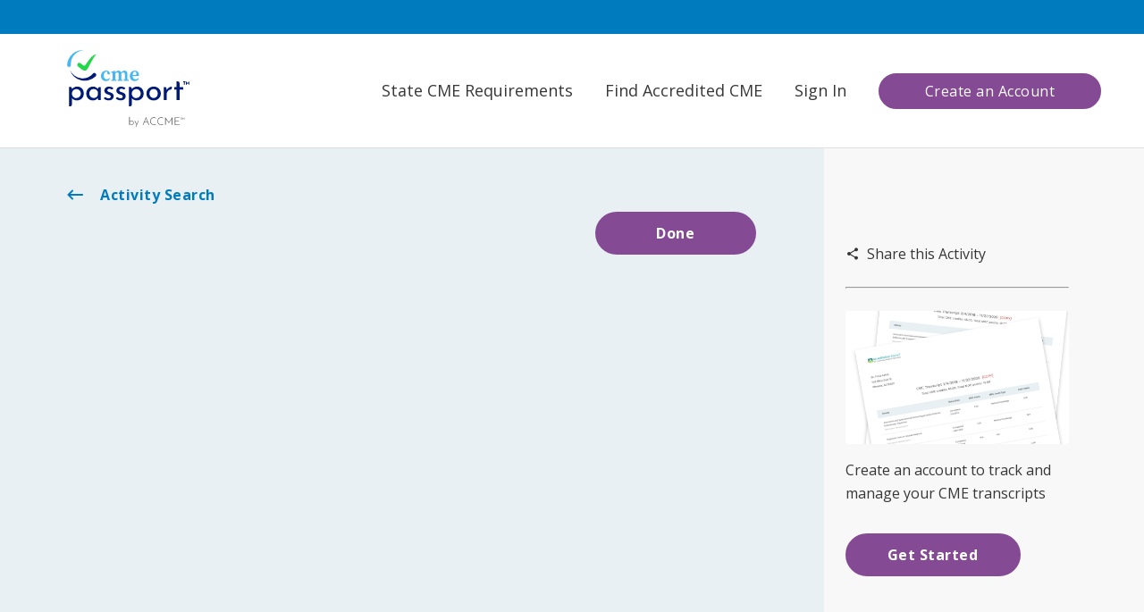

--- FILE ---
content_type: text/css
request_url: https://cmepassport.org/static/css/main.475a884d.css
body_size: 127515
content:
@import url(https://fonts.googleapis.com/css2?family=Open+Sans:ital,wght@0,300;0,400;0,600;0,700;0,800;1,300;1,400;1,600;1,700;1,800&family=Work+Sans:ital,wght@0,100;0,200;0,300;0,400;0,500;0,600;0,700;0,800;1,100;1,200;1,300;1,400;1,500;1,600;1,700;1,800&display=swap);html{border:0;font-size:100%;margin:0;min-height:100vh;min-width:100%;padding:0}html *,html :after,html :before{box-sizing:border-box}body{border:0;font-family:Open Sans,Helvetica Neue,Arial,sans-serif;font-size:1rem;line-height:1.625;min-height:100vh;min-width:100%;padding:0;position:relative;width:100%}body,h1{font-weight:400;margin:0}h1{font-family:Work Sans,Geneva,Helvetica,Arial,sans-serif;font-size:2rem;line-height:1.25}@media screen and (min-width:768px){h1{font-size:2.75rem;line-height:1.2727272727}}h2{font-family:Work Sans,Geneva,Helvetica,Arial,sans-serif;font-size:1.875rem;font-weight:400;line-height:1.2666666667;margin:0}@media screen and (min-width:768px){h2{font-size:2.25rem;line-height:1.3333333333}}h3{font-family:Work Sans,Geneva,Helvetica,Arial,sans-serif;font-size:1.625rem;font-weight:400;line-height:1.2307692308;margin:0}@media screen and (min-width:768px){h3{font-size:1.875rem;line-height:1.4}}h4{font-family:Work Sans,Geneva,Helvetica,Arial,sans-serif;font-size:1.375rem;font-weight:400;line-height:1.3636363636;margin:0}@media screen and (min-width:768px){h4{font-size:1.5rem;line-height:1.5}}h5{font-family:Work Sans,Geneva,Helvetica,Arial,sans-serif;font-size:1.125rem;font-weight:400;line-height:1.3333333333;margin:0}@media screen and (min-width:768px){h5{font-size:1.25rem;line-height:1.3}}h6{font-family:Work Sans,Geneva,Helvetica,Arial,sans-serif;font-size:1rem;font-weight:400;line-height:1.5;margin:0}.hidden{display:none!important}#root,.App{height:100%;min-height:100vh;position:relative}body{-webkit-font-smoothing:antialiased}.Button_button__JBBzO{background:none;border:0;margin:0;min-width:0;min-width:auto;outline:none;padding:0}.Button_button__JBBzO.Button_primary__9MLUH{align-items:center;background:#854a94;border:0;border-radius:1.65625rem;box-sizing:border-box;color:#fff;cursor:pointer;display:flex;font-family:Open Sans,Helvetica Neue,Arial,sans-serif;font-size:1rem;font-weight:700;justify-content:center;letter-spacing:.03125rem;line-height:1;min-width:11.25rem;opacity:1;padding:1rem}.Button_button__JBBzO.Button_primary__9MLUH:hover{background-color:#663573;color:#fff;text-decoration:none}.Button_button__JBBzO.Button_primary__9MLUH+.Button_tertiary__ioTKC{margin-top:1.5rem}.Button_button__JBBzO.Button_primary__9MLUH:disabled{background-color:#dedede;color:#949494;cursor:inherit}.Button_button__JBBzO.Button_secondary__sUGsj{align-items:center;background:#854a94;border:.125rem solid #854a94;border-radius:1.65625rem;box-sizing:border-box;color:#fff;cursor:pointer;display:flex;font-family:Open Sans,Helvetica Neue,Arial,sans-serif;font-size:1rem;font-weight:700;justify-content:center;letter-spacing:.03125rem;line-height:1;min-width:5.625rem;opacity:1;padding:.875rem}.Button_button__JBBzO.Button_secondary__sUGsj:hover{background:#663573;border-color:#663573}.Button_button__JBBzO.Button_secondary__sUGsj:disabled{border-color:#dedede;color:#dedede;cursor:inherit}.Button_button__JBBzO.Button_secondary__sUGsj:disabled:hover{border-color:#dedede;color:#dedede}.Button_button__JBBzO.Button_tertiary__ioTKC{align-items:center;color:#007bbd;display:inline-flex;font-family:Open Sans,Helvetica Neue,Arial,sans-serif;font-size:1rem;font-weight:700;letter-spacing:.03125rem;line-height:1;padding:0;text-transform:capitalize}.Button_button__JBBzO.Button_tertiary--small__xolnz{font-family:Open Sans,Helvetica Neue,Arial,sans-serif;font-size:.875rem;font-weight:400;letter-spacing:.0275rem;line-height:1.5714285714}.Button_button__JBBzO.Button_tertiary__ioTKC .Button_tertiary-icon__1ML5C{color:inherit;font-size:inherit;font-weight:inherit;margin:0 0 0 .5rem;transform:rotate(180deg)}.Button_button__JBBzO.Button_tertiary__ioTKC .Button_tertiary-icon-back__S3jKW{margin:0 1rem 0 0;transform:rotate(0deg)}.Button_button__JBBzO.Button_tertiary__ioTKC:hover{color:#0a6799;cursor:pointer}.Button_button__JBBzO.Button_link--hyperlink__SAIOV,.Button_button__JBBzO.Button_link__vM\+72{color:#007bbd;font-family:inherit;font-size:1em;height:auto;letter-spacing:0;line-height:1.625;min-width:0;padding:0;text-align:left;vertical-align:top;width:auto}.Button_button__JBBzO.Button_link--hyperlink__SAIOV:hover,.Button_button__JBBzO.Button_link__vM\+72:hover{background:none;color:#0a6799;cursor:pointer;text-decoration:inherit}.Button_button__JBBzO.Button_icon__Zd50D{align-items:center;color:#373737;display:flex;font-family:Open Sans,Helvetica Neue,Arial,sans-serif;font-size:1rem;font-weight:400;line-height:1.625;margin-top:.375rem}.Button_button__JBBzO.Button_icon__Zd50D svg{fill:#82bc00;background:#fff;border:0;border-radius:50%;box-shadow:3px 3px 8px 2px rgba(0,0,0,.098);margin-right:.5rem}.Button_button__JBBzO.Button_icon__Zd50D:hover:active svg{box-shadow:none}.Button_button__JBBzO.Button_icon__Zd50D:hover{background-color:#0000;color:#007bbd}.Button_button__JBBzO.Button_label__jp0AW{align-items:center;color:inherit;display:flex;font:inherit;padding:0;text-decoration:none}.Button_button__JBBzO.Button_label__jp0AW:visited{color:inherit}.Button_button__JBBzO.Button_label__jp0AW svg{font-size:inherit;margin-right:.5rem}.Button_button__JBBzO.Button_label__jp0AW:hover{color:#007bbd;text-decoration:none}.Button_button__JBBzO.Button_label__jp0AW:hover svg{color:#000;color:initial}.Button_button__JBBzO.Button_link__vM\+72{color:#007bbd;letter-spacing:0;padding:0}.Button_button__JBBzO.Button_link__vM\+72:visited{color:#007bbd}.Button_button__JBBzO.Button_actions__11UdT,.Button_button__JBBzO.Button_faq__9ZD9h{background:#ef8f7a;border:0;border-radius:1.5rem;font-size:.75rem;letter-spacing:.015625rem}.Button_button__JBBzO.Button_actions__11UdT,.Button_button__JBBzO.Button_faq__9ZD9h,.Button_button__JBBzO.Button_filter__V0ob2{align-items:center;box-sizing:border-box;color:#373737;cursor:pointer;display:flex;font-family:Open Sans,Helvetica Neue,Arial,sans-serif;opacity:1;padding:.25rem 1rem}.Button_button__JBBzO.Button_filter__V0ob2{background:#fff;border:.03125rem solid #dfdcd9;border-radius:1.5rem;font-size:.875rem;font-weight:400;justify-content:center;line-height:1.5714285714;margin:1.5rem 0 1rem}@media screen and (max-width:414px){.Button_button__JBBzO.Button_filter__V0ob2{width:100%}}.Button_button__JBBzO.Button_filter__V0ob2 svg{margin-right:.5rem}.Button_button__JBBzO.Button_close__MH6Ce{color:#373737}.Button_button__JBBzO.Button_remove__gl\+JV{align-items:center;border-radius:50%;display:flex;justify-content:center;margin-left:.25rem;padding:.25rem}.Button_button__JBBzO.Button_remove__gl\+JV:hover{background-color:#0000000a}.Button_button__JBBzO.Button_pill__tmfo8{align-items:center;background-color:#fff;border:.03125rem solid #dedede;border-radius:1.5rem;color:#373737;display:flex;flex-wrap:nowrap;font-size:.75rem;justify-content:center;margin:0 .5rem .5rem 0;padding:.25rem .75rem;white-space:nowrap}.Button_button__JBBzO.Button_pill__tmfo8 svg{font-size:.875rem;margin-left:.75rem}.Button_button__JBBzO:hover{cursor:pointer}.Button_button__JBBzO.Button_disabled__DkgJ\+{color:#949494;cursor:inherit}.Button_button__JBBzO.Button_disabled__DkgJ\+ svg{color:inherit}.Button_row__z2E\+f{align-items:center;display:flex;justify-content:flex-end}.Button_row__z2E\+f .Button_button__JBBzO{margin:0 .5rem;min-width:12.25rem}.ButtonRow_button-row__wnUt\+{display:flex;flex-direction:row-reverse;position:absolute;right:1.75rem;top:1.5rem}.ButtonRow_button-row__wnUt\+ button{margin-left:1.5rem}.ErrorLabel_error__8zdMI{color:#bd2e2a;font-size:.75rem;font-weight:600;margin-bottom:2.5rem;margin-top:1rem}.FormikRadioButton_container__yeNBH{align-items:center;cursor:pointer;display:inline-flex;position:relative}.FormikRadioButton_container__yeNBH input{display:none;height:0;width:0}.FormikRadioButton_container__yeNBH input:checked~.FormikRadioButton_checkmark__sNVLv:after{height:calc(100% - 7px);opacity:1;width:calc(100% - 7px)}.FormikRadioButton_container__yeNBH .FormikRadioButton_checkmark__sNVLv{background-color:#fff;border:1px solid #ccc;border-radius:50%;display:inline-block;height:24px;position:relative;width:24px}.FormikRadioButton_container__yeNBH .FormikRadioButton_checkmark__sNVLv:after{background-color:#82bc00;border-radius:50%;content:"";height:0;left:50%;opacity:0;position:absolute;top:50%;transform:translate(-50%,-50%);width:0}.FormikRadioButton_label__BDL5g{margin-left:.75em}.FormikFields_input__te\+hC input[type=color]:not(.FormikFields_MuiInputBase-input__2f2PS),.FormikFields_input__te\+hC input[type=date]:not(.FormikFields_MuiInputBase-input__2f2PS),.FormikFields_input__te\+hC input[type=datetime-local]:not(.FormikFields_MuiInputBase-input__2f2PS),.FormikFields_input__te\+hC input[type=datetime]:not(.FormikFields_MuiInputBase-input__2f2PS),.FormikFields_input__te\+hC input[type=email]:not(.FormikFields_MuiInputBase-input__2f2PS),.FormikFields_input__te\+hC input[type=month]:not(.FormikFields_MuiInputBase-input__2f2PS),.FormikFields_input__te\+hC input[type=number]:not(.FormikFields_MuiInputBase-input__2f2PS),.FormikFields_input__te\+hC input[type=password]:not(.FormikFields_MuiInputBase-input__2f2PS),.FormikFields_input__te\+hC input[type=search]:not(.FormikFields_MuiInputBase-input__2f2PS),.FormikFields_input__te\+hC input[type=tel]:not(.FormikFields_MuiInputBase-input__2f2PS),.FormikFields_input__te\+hC input[type=text]:not(.FormikFields_MuiInputBase-input__2f2PS),.FormikFields_input__te\+hC input[type=time]:not(.FormikFields_MuiInputBase-input__2f2PS),.FormikFields_input__te\+hC input[type=url]:not(.FormikFields_MuiInputBase-input__2f2PS),.FormikFields_input__te\+hC input[type=week]:not(.FormikFields_MuiInputBase-input__2f2PS),.FormikFields_input__te\+hC select:not(.FormikFields_MuiInputBase-input__2f2PS),.FormikFields_input__te\+hC textarea:not(.FormikFields_MuiInputBase-input__2f2PS){align-items:center;background:#fff;border:.01875rem solid #dedede;border-radius:.75rem;box-shadow:inset 0 1px 3px 0 rgba(0,0,0,.078);color:#373737;display:flex;font-family:Open Sans,Helvetica Neue,Arial,sans-serif;font-size:1rem;line-height:1.625;min-height:3.4375rem;padding:0 1rem;width:-webkit-fill-available;width:-moz-available;width:stretch;width:available}.FormikFields_input__te\+hC input[type=color]:not(.FormikFields_MuiInputBase-input__2f2PS)::placeholder,.FormikFields_input__te\+hC input[type=date]:not(.FormikFields_MuiInputBase-input__2f2PS)::placeholder,.FormikFields_input__te\+hC input[type=datetime-local]:not(.FormikFields_MuiInputBase-input__2f2PS)::placeholder,.FormikFields_input__te\+hC input[type=datetime]:not(.FormikFields_MuiInputBase-input__2f2PS)::placeholder,.FormikFields_input__te\+hC input[type=email]:not(.FormikFields_MuiInputBase-input__2f2PS)::placeholder,.FormikFields_input__te\+hC input[type=month]:not(.FormikFields_MuiInputBase-input__2f2PS)::placeholder,.FormikFields_input__te\+hC input[type=number]:not(.FormikFields_MuiInputBase-input__2f2PS)::placeholder,.FormikFields_input__te\+hC input[type=password]:not(.FormikFields_MuiInputBase-input__2f2PS)::placeholder,.FormikFields_input__te\+hC input[type=search]:not(.FormikFields_MuiInputBase-input__2f2PS)::placeholder,.FormikFields_input__te\+hC input[type=tel]:not(.FormikFields_MuiInputBase-input__2f2PS)::placeholder,.FormikFields_input__te\+hC input[type=text]:not(.FormikFields_MuiInputBase-input__2f2PS)::placeholder,.FormikFields_input__te\+hC input[type=time]:not(.FormikFields_MuiInputBase-input__2f2PS)::placeholder,.FormikFields_input__te\+hC input[type=url]:not(.FormikFields_MuiInputBase-input__2f2PS)::placeholder,.FormikFields_input__te\+hC input[type=week]:not(.FormikFields_MuiInputBase-input__2f2PS)::placeholder,.FormikFields_input__te\+hC select:not(.FormikFields_MuiInputBase-input__2f2PS)::placeholder,.FormikFields_input__te\+hC textarea:not(.FormikFields_MuiInputBase-input__2f2PS)::placeholder{color:#949494}.FormikFields_input__te\+hC input[type=color]:focus:not(.FormikFields_MuiInputBase-input__2f2PS),.FormikFields_input__te\+hC input[type=date]:focus:not(.FormikFields_MuiInputBase-input__2f2PS),.FormikFields_input__te\+hC input[type=datetime-local]:focus:not(.FormikFields_MuiInputBase-input__2f2PS),.FormikFields_input__te\+hC input[type=datetime]:focus:not(.FormikFields_MuiInputBase-input__2f2PS),.FormikFields_input__te\+hC input[type=email]:focus:not(.FormikFields_MuiInputBase-input__2f2PS),.FormikFields_input__te\+hC input[type=month]:focus:not(.FormikFields_MuiInputBase-input__2f2PS),.FormikFields_input__te\+hC input[type=number]:focus:not(.FormikFields_MuiInputBase-input__2f2PS),.FormikFields_input__te\+hC input[type=password]:focus:not(.FormikFields_MuiInputBase-input__2f2PS),.FormikFields_input__te\+hC input[type=search]:focus:not(.FormikFields_MuiInputBase-input__2f2PS),.FormikFields_input__te\+hC input[type=tel]:focus:not(.FormikFields_MuiInputBase-input__2f2PS),.FormikFields_input__te\+hC input[type=text]:focus:not(.FormikFields_MuiInputBase-input__2f2PS),.FormikFields_input__te\+hC input[type=time]:focus:not(.FormikFields_MuiInputBase-input__2f2PS),.FormikFields_input__te\+hC input[type=url]:focus:not(.FormikFields_MuiInputBase-input__2f2PS),.FormikFields_input__te\+hC input[type=week]:focus:not(.FormikFields_MuiInputBase-input__2f2PS),.FormikFields_input__te\+hC select:focus:not(.FormikFields_MuiInputBase-input__2f2PS),.FormikFields_input__te\+hC textarea:focus:not(.FormikFields_MuiInputBase-input__2f2PS),.FormikFields_input__te\+hC.FormikFields_has_error__gdCt8 input[type=color]:focus:not(.FormikFields_MuiInputBase-input__2f2PS),.FormikFields_input__te\+hC.FormikFields_has_error__gdCt8 input[type=date]:focus:not(.FormikFields_MuiInputBase-input__2f2PS),.FormikFields_input__te\+hC.FormikFields_has_error__gdCt8 input[type=datetime-local]:focus:not(.FormikFields_MuiInputBase-input__2f2PS),.FormikFields_input__te\+hC.FormikFields_has_error__gdCt8 input[type=datetime]:focus:not(.FormikFields_MuiInputBase-input__2f2PS),.FormikFields_input__te\+hC.FormikFields_has_error__gdCt8 input[type=email]:focus:not(.FormikFields_MuiInputBase-input__2f2PS),.FormikFields_input__te\+hC.FormikFields_has_error__gdCt8 input[type=month]:focus:not(.FormikFields_MuiInputBase-input__2f2PS),.FormikFields_input__te\+hC.FormikFields_has_error__gdCt8 input[type=number]:focus:not(.FormikFields_MuiInputBase-input__2f2PS),.FormikFields_input__te\+hC.FormikFields_has_error__gdCt8 input[type=password]:focus:not(.FormikFields_MuiInputBase-input__2f2PS),.FormikFields_input__te\+hC.FormikFields_has_error__gdCt8 input[type=search]:focus:not(.FormikFields_MuiInputBase-input__2f2PS),.FormikFields_input__te\+hC.FormikFields_has_error__gdCt8 input[type=tel]:focus:not(.FormikFields_MuiInputBase-input__2f2PS),.FormikFields_input__te\+hC.FormikFields_has_error__gdCt8 input[type=text]:focus:not(.FormikFields_MuiInputBase-input__2f2PS),.FormikFields_input__te\+hC.FormikFields_has_error__gdCt8 input[type=time]:focus:not(.FormikFields_MuiInputBase-input__2f2PS),.FormikFields_input__te\+hC.FormikFields_has_error__gdCt8 input[type=url]:focus:not(.FormikFields_MuiInputBase-input__2f2PS),.FormikFields_input__te\+hC.FormikFields_has_error__gdCt8 input[type=week]:focus:not(.FormikFields_MuiInputBase-input__2f2PS),.FormikFields_input__te\+hC.FormikFields_has_error__gdCt8 select:focus:not(.FormikFields_MuiInputBase-input__2f2PS),.FormikFields_input__te\+hC.FormikFields_has_error__gdCt8 textarea:focus:not(.FormikFields_MuiInputBase-input__2f2PS){background-color:#fff;border:.125rem solid #007bbd;outline:0}.FormikFields_input__te\+hC.FormikFields_has_error__gdCt8 input[type=color]:not(.FormikFields_MuiInputBase-input__2f2PS),.FormikFields_input__te\+hC.FormikFields_has_error__gdCt8 input[type=date]:not(.FormikFields_MuiInputBase-input__2f2PS),.FormikFields_input__te\+hC.FormikFields_has_error__gdCt8 input[type=datetime-local]:not(.FormikFields_MuiInputBase-input__2f2PS),.FormikFields_input__te\+hC.FormikFields_has_error__gdCt8 input[type=datetime]:not(.FormikFields_MuiInputBase-input__2f2PS),.FormikFields_input__te\+hC.FormikFields_has_error__gdCt8 input[type=email]:not(.FormikFields_MuiInputBase-input__2f2PS),.FormikFields_input__te\+hC.FormikFields_has_error__gdCt8 input[type=month]:not(.FormikFields_MuiInputBase-input__2f2PS),.FormikFields_input__te\+hC.FormikFields_has_error__gdCt8 input[type=number]:not(.FormikFields_MuiInputBase-input__2f2PS),.FormikFields_input__te\+hC.FormikFields_has_error__gdCt8 input[type=password]:not(.FormikFields_MuiInputBase-input__2f2PS),.FormikFields_input__te\+hC.FormikFields_has_error__gdCt8 input[type=search]:not(.FormikFields_MuiInputBase-input__2f2PS),.FormikFields_input__te\+hC.FormikFields_has_error__gdCt8 input[type=tel]:not(.FormikFields_MuiInputBase-input__2f2PS),.FormikFields_input__te\+hC.FormikFields_has_error__gdCt8 input[type=text]:not(.FormikFields_MuiInputBase-input__2f2PS),.FormikFields_input__te\+hC.FormikFields_has_error__gdCt8 input[type=time]:not(.FormikFields_MuiInputBase-input__2f2PS),.FormikFields_input__te\+hC.FormikFields_has_error__gdCt8 input[type=url]:not(.FormikFields_MuiInputBase-input__2f2PS),.FormikFields_input__te\+hC.FormikFields_has_error__gdCt8 input[type=week]:not(.FormikFields_MuiInputBase-input__2f2PS),.FormikFields_input__te\+hC.FormikFields_has_error__gdCt8 select:not(.FormikFields_MuiInputBase-input__2f2PS),.FormikFields_input__te\+hC.FormikFields_has_error__gdCt8 textarea:not(.FormikFields_MuiInputBase-input__2f2PS){border:.125rem solid #bd2e2a;color:#bd2e2a;outline:0}.FormikFields_input__te\+hC.FormikFields_has_error__gdCt8 input[type=color]:not(.FormikFields_MuiInputBase-input__2f2PS)::placeholder,.FormikFields_input__te\+hC.FormikFields_has_error__gdCt8 input[type=date]:not(.FormikFields_MuiInputBase-input__2f2PS)::placeholder,.FormikFields_input__te\+hC.FormikFields_has_error__gdCt8 input[type=datetime-local]:not(.FormikFields_MuiInputBase-input__2f2PS)::placeholder,.FormikFields_input__te\+hC.FormikFields_has_error__gdCt8 input[type=datetime]:not(.FormikFields_MuiInputBase-input__2f2PS)::placeholder,.FormikFields_input__te\+hC.FormikFields_has_error__gdCt8 input[type=email]:not(.FormikFields_MuiInputBase-input__2f2PS)::placeholder,.FormikFields_input__te\+hC.FormikFields_has_error__gdCt8 input[type=month]:not(.FormikFields_MuiInputBase-input__2f2PS)::placeholder,.FormikFields_input__te\+hC.FormikFields_has_error__gdCt8 input[type=number]:not(.FormikFields_MuiInputBase-input__2f2PS)::placeholder,.FormikFields_input__te\+hC.FormikFields_has_error__gdCt8 input[type=password]:not(.FormikFields_MuiInputBase-input__2f2PS)::placeholder,.FormikFields_input__te\+hC.FormikFields_has_error__gdCt8 input[type=search]:not(.FormikFields_MuiInputBase-input__2f2PS)::placeholder,.FormikFields_input__te\+hC.FormikFields_has_error__gdCt8 input[type=tel]:not(.FormikFields_MuiInputBase-input__2f2PS)::placeholder,.FormikFields_input__te\+hC.FormikFields_has_error__gdCt8 input[type=text]:not(.FormikFields_MuiInputBase-input__2f2PS)::placeholder,.FormikFields_input__te\+hC.FormikFields_has_error__gdCt8 input[type=time]:not(.FormikFields_MuiInputBase-input__2f2PS)::placeholder,.FormikFields_input__te\+hC.FormikFields_has_error__gdCt8 input[type=url]:not(.FormikFields_MuiInputBase-input__2f2PS)::placeholder,.FormikFields_input__te\+hC.FormikFields_has_error__gdCt8 input[type=week]:not(.FormikFields_MuiInputBase-input__2f2PS)::placeholder,.FormikFields_input__te\+hC.FormikFields_has_error__gdCt8 select:not(.FormikFields_MuiInputBase-input__2f2PS)::placeholder,.FormikFields_input__te\+hC.FormikFields_has_error__gdCt8 textarea:not(.FormikFields_MuiInputBase-input__2f2PS)::placeholder{color:#bd2e2a}.FormikFields_input__te\+hC.FormikFields_has_error__gdCt8 input[type=color]:focus:not(.FormikFields_MuiInputBase-input__2f2PS),.FormikFields_input__te\+hC.FormikFields_has_error__gdCt8 input[type=date]:focus:not(.FormikFields_MuiInputBase-input__2f2PS),.FormikFields_input__te\+hC.FormikFields_has_error__gdCt8 input[type=datetime-local]:focus:not(.FormikFields_MuiInputBase-input__2f2PS),.FormikFields_input__te\+hC.FormikFields_has_error__gdCt8 input[type=datetime]:focus:not(.FormikFields_MuiInputBase-input__2f2PS),.FormikFields_input__te\+hC.FormikFields_has_error__gdCt8 input[type=email]:focus:not(.FormikFields_MuiInputBase-input__2f2PS),.FormikFields_input__te\+hC.FormikFields_has_error__gdCt8 input[type=month]:focus:not(.FormikFields_MuiInputBase-input__2f2PS),.FormikFields_input__te\+hC.FormikFields_has_error__gdCt8 input[type=number]:focus:not(.FormikFields_MuiInputBase-input__2f2PS),.FormikFields_input__te\+hC.FormikFields_has_error__gdCt8 input[type=password]:focus:not(.FormikFields_MuiInputBase-input__2f2PS),.FormikFields_input__te\+hC.FormikFields_has_error__gdCt8 input[type=search]:focus:not(.FormikFields_MuiInputBase-input__2f2PS),.FormikFields_input__te\+hC.FormikFields_has_error__gdCt8 input[type=tel]:focus:not(.FormikFields_MuiInputBase-input__2f2PS),.FormikFields_input__te\+hC.FormikFields_has_error__gdCt8 input[type=text]:focus:not(.FormikFields_MuiInputBase-input__2f2PS),.FormikFields_input__te\+hC.FormikFields_has_error__gdCt8 input[type=time]:focus:not(.FormikFields_MuiInputBase-input__2f2PS),.FormikFields_input__te\+hC.FormikFields_has_error__gdCt8 input[type=url]:focus:not(.FormikFields_MuiInputBase-input__2f2PS),.FormikFields_input__te\+hC.FormikFields_has_error__gdCt8 input[type=week]:focus:not(.FormikFields_MuiInputBase-input__2f2PS),.FormikFields_input__te\+hC.FormikFields_has_error__gdCt8 select:focus:not(.FormikFields_MuiInputBase-input__2f2PS),.FormikFields_input__te\+hC.FormikFields_has_error__gdCt8 textarea:focus:not(.FormikFields_MuiInputBase-input__2f2PS){color:#373737}.FormikFields_input__te\+hC.FormikFields_has_error__gdCt8 input[type=color]:focus:not(.FormikFields_MuiInputBase-input__2f2PS)::placeholder,.FormikFields_input__te\+hC.FormikFields_has_error__gdCt8 input[type=date]:focus:not(.FormikFields_MuiInputBase-input__2f2PS)::placeholder,.FormikFields_input__te\+hC.FormikFields_has_error__gdCt8 input[type=datetime-local]:focus:not(.FormikFields_MuiInputBase-input__2f2PS)::placeholder,.FormikFields_input__te\+hC.FormikFields_has_error__gdCt8 input[type=datetime]:focus:not(.FormikFields_MuiInputBase-input__2f2PS)::placeholder,.FormikFields_input__te\+hC.FormikFields_has_error__gdCt8 input[type=email]:focus:not(.FormikFields_MuiInputBase-input__2f2PS)::placeholder,.FormikFields_input__te\+hC.FormikFields_has_error__gdCt8 input[type=month]:focus:not(.FormikFields_MuiInputBase-input__2f2PS)::placeholder,.FormikFields_input__te\+hC.FormikFields_has_error__gdCt8 input[type=number]:focus:not(.FormikFields_MuiInputBase-input__2f2PS)::placeholder,.FormikFields_input__te\+hC.FormikFields_has_error__gdCt8 input[type=password]:focus:not(.FormikFields_MuiInputBase-input__2f2PS)::placeholder,.FormikFields_input__te\+hC.FormikFields_has_error__gdCt8 input[type=search]:focus:not(.FormikFields_MuiInputBase-input__2f2PS)::placeholder,.FormikFields_input__te\+hC.FormikFields_has_error__gdCt8 input[type=tel]:focus:not(.FormikFields_MuiInputBase-input__2f2PS)::placeholder,.FormikFields_input__te\+hC.FormikFields_has_error__gdCt8 input[type=text]:focus:not(.FormikFields_MuiInputBase-input__2f2PS)::placeholder,.FormikFields_input__te\+hC.FormikFields_has_error__gdCt8 input[type=time]:focus:not(.FormikFields_MuiInputBase-input__2f2PS)::placeholder,.FormikFields_input__te\+hC.FormikFields_has_error__gdCt8 input[type=url]:focus:not(.FormikFields_MuiInputBase-input__2f2PS)::placeholder,.FormikFields_input__te\+hC.FormikFields_has_error__gdCt8 input[type=week]:focus:not(.FormikFields_MuiInputBase-input__2f2PS)::placeholder,.FormikFields_input__te\+hC.FormikFields_has_error__gdCt8 select:focus:not(.FormikFields_MuiInputBase-input__2f2PS)::placeholder,.FormikFields_input__te\+hC.FormikFields_has_error__gdCt8 textarea:focus:not(.FormikFields_MuiInputBase-input__2f2PS)::placeholder{color:#949494}.FormikFields_input__te\+hC.FormikFields_disabled__Zvq4q input[type=color]:not(.FormikFields_MuiInputBase-input__2f2PS),.FormikFields_input__te\+hC.FormikFields_disabled__Zvq4q input[type=date]:not(.FormikFields_MuiInputBase-input__2f2PS),.FormikFields_input__te\+hC.FormikFields_disabled__Zvq4q input[type=datetime-local]:not(.FormikFields_MuiInputBase-input__2f2PS),.FormikFields_input__te\+hC.FormikFields_disabled__Zvq4q input[type=datetime]:not(.FormikFields_MuiInputBase-input__2f2PS),.FormikFields_input__te\+hC.FormikFields_disabled__Zvq4q input[type=email]:not(.FormikFields_MuiInputBase-input__2f2PS),.FormikFields_input__te\+hC.FormikFields_disabled__Zvq4q input[type=month]:not(.FormikFields_MuiInputBase-input__2f2PS),.FormikFields_input__te\+hC.FormikFields_disabled__Zvq4q input[type=number]:not(.FormikFields_MuiInputBase-input__2f2PS),.FormikFields_input__te\+hC.FormikFields_disabled__Zvq4q input[type=password]:not(.FormikFields_MuiInputBase-input__2f2PS),.FormikFields_input__te\+hC.FormikFields_disabled__Zvq4q input[type=search]:not(.FormikFields_MuiInputBase-input__2f2PS),.FormikFields_input__te\+hC.FormikFields_disabled__Zvq4q input[type=tel]:not(.FormikFields_MuiInputBase-input__2f2PS),.FormikFields_input__te\+hC.FormikFields_disabled__Zvq4q input[type=text]:not(.FormikFields_MuiInputBase-input__2f2PS),.FormikFields_input__te\+hC.FormikFields_disabled__Zvq4q input[type=time]:not(.FormikFields_MuiInputBase-input__2f2PS),.FormikFields_input__te\+hC.FormikFields_disabled__Zvq4q input[type=url]:not(.FormikFields_MuiInputBase-input__2f2PS),.FormikFields_input__te\+hC.FormikFields_disabled__Zvq4q input[type=week]:not(.FormikFields_MuiInputBase-input__2f2PS){background-color:#dedede;box-shadow:none}.FormikFields_container__bC43N{display:flex;flex-direction:column;width:100%}.FormikFields_container__bC43N p{color:#bd2e2a}.FormikFields_label__QT\+Ow{color:#4d4d4f;font-size:.75rem;font-weight:600;letter-spacing:.09375rem;line-height:1.66667;margin-bottom:.5rem;text-transform:uppercase}.FormikFields_label__QT\+Ow .FormikFields_required__gKQTW{color:#bd2e2a;margin-left:5px}.FormikFields_label__QT\+Ow .FormikFields_subtext__nSCkf{color:#bd2e2a;padding-left:.5rem;text-transform:none}.FormikFields_input__te\+hC{width:100%}.FormikFields_input__te\+hC select:not(.FormikFields_MuiInputBase-input__2f2PS),.FormikFields_input__te\+hC textarea:not(.FormikFields_MuiInputBase-input__2f2PS){padding:1rem}.FormikFields_input__te\+hC.FormikFields_offset__dSIYW{margin-top:25.5px}.FormikFields_readOnly__EH86m>div{background:#dfdcd9}.FormikRadioButton_container__yc7yb{align-items:center;cursor:pointer;display:inline-flex;position:relative}.FormikRadioButton_container__yc7yb input{display:none;height:0;width:0}.FormikRadioButton_container__yc7yb input:checked~.FormikRadioButton_checkmark__Wswyv:after{height:calc(100% - 7px);opacity:1;width:calc(100% - 7px)}.FormikRadioButton_container__yc7yb .FormikRadioButton_checkmark__Wswyv{background-color:#fff;border:1px solid #ccc;border-radius:50%;display:inline-block;height:24px;position:relative;width:24px}.FormikRadioButton_container__yc7yb .FormikRadioButton_checkmark__Wswyv:after{background-color:#82bc00;border-radius:50%;content:"";height:0;left:50%;opacity:0;position:absolute;top:50%;transform:translate(-50%,-50%);width:0}.FormikRadioButton_container__yc7yb .FormikRadioButton_label__c6z6I{margin-left:.75em}.OnboardingMatchLearnerForm_subheading__1otpI{font-family:Work Sans,Geneva,Helvetica,Arial,sans-serif;font-size:1.375rem;font-weight:400;line-height:1.3636363636;margin:0 0 2rem}@media screen and (min-width:768px){.OnboardingMatchLearnerForm_subheading__1otpI{font-size:1.5rem;line-height:1.5}}.OnboardingMatchLearnerForm_form__khxwI{grid-gap:30px;display:grid;gap:30px}.OnboardingMatchLearnerForm_fieldset__BMijO{grid-gap:20px;background-color:#dee9ee;border:0;border-radius:20px;color:#4d4d4f;display:grid;gap:20px;padding:20px}@media screen and (min-width:992px){.OnboardingMatchLearnerForm_fieldset__BMijO{padding:40px}}.OnboardingMatchLearnerForm_row__o7Nqg .OnboardingMatchLearnerForm_grid__khoEx{grid-gap:20px;display:grid;gap:20px}@media screen and (min-width:1280px){.OnboardingMatchLearnerForm_row__o7Nqg.OnboardingMatchLearnerForm_name__UPYan .OnboardingMatchLearnerForm_grid__khoEx{grid-template-columns:minmax(0,1fr) minmax(0,1fr) minmax(0,1fr)}.OnboardingMatchLearnerForm_row__o7Nqg.OnboardingMatchLearnerForm_details__ITOvP .OnboardingMatchLearnerForm_grid__khoEx{grid-template-columns:minmax(0,1fr) minmax(0,1.5fr) minmax(0,2fr)}}.OnboardingMatchLearnerForm_row__o7Nqg.OnboardingMatchLearnerForm_physician__0VRjj .OnboardingMatchLearnerForm_grid__khoEx{gap:5px}.OnboardingMatchLearnerForm_row__o7Nqg.OnboardingMatchLearnerForm_physician__0VRjj .OnboardingMatchLearnerForm_grid__khoEx .OnboardingMatchLearnerForm_radio__0xO9f+.OnboardingMatchLearnerForm_radio__0xO9f{margin-left:20px}.OnboardingMatchLearnerForm_row__o7Nqg.OnboardingMatchLearnerForm_license__Kh1NZ .OnboardingMatchLearnerForm_grid__khoEx{grid-template-columns:minmax(0,1fr)}@media screen and (min-width:1280px){.OnboardingMatchLearnerForm_row__o7Nqg.OnboardingMatchLearnerForm_license__Kh1NZ .OnboardingMatchLearnerForm_grid__khoEx{grid-template-columns:minmax(0,1fr) minmax(0,1.5fr)}}.OnboardingMatchLearnerForm_row__o7Nqg.OnboardingMatchLearnerForm_npi__g80Tk .OnboardingMatchLearnerForm_grid__khoEx{align-items:center}@media screen and (min-width:1280px){.OnboardingMatchLearnerForm_row__o7Nqg.OnboardingMatchLearnerForm_npi__g80Tk .OnboardingMatchLearnerForm_grid__khoEx{grid-template-columns:minmax(0,1fr) minmax(0,1.5fr) 1fr}}.OnboardingMatchLearnerForm_row__o7Nqg.OnboardingMatchLearnerForm_npi__g80Tk a{color:#007bbd;display:inline-block;margin-top:1.5em}@media screen and (min-width:1280px){.OnboardingMatchLearnerForm_row__o7Nqg.OnboardingMatchLearnerForm_state__OIagG .OnboardingMatchLearnerForm_grid__khoEx{grid-template-columns:minmax(0,1fr) minmax(0,1.5fr) 1fr}}.OnboardingMatchLearnerForm_row__o7Nqg.OnboardingMatchLearnerForm_board__82WP4{grid-gap:20px;display:grid;gap:20px}@media screen and (min-width:1280px){.OnboardingMatchLearnerForm_row__o7Nqg.OnboardingMatchLearnerForm_board__82WP4 .OnboardingMatchLearnerForm_grid__khoEx{grid-template-columns:minmax(0,1.5fr) minmax(0,1fr)}.OnboardingMatchLearnerForm_row__o7Nqg.OnboardingMatchLearnerForm_alternate__lNu4j .OnboardingMatchLearnerForm_grid__khoEx{grid-template-columns:minmax(0,1fr) minmax(0,1fr) 1fr}}.OnboardingMatchLearnerForm_divider__KntU6{align-items:center;display:flex;text-align:center}.OnboardingMatchLearnerForm_divider__KntU6:after,.OnboardingMatchLearnerForm_divider__KntU6:before{border-bottom:1px solid #ccc;content:"";flex:1 1}.OnboardingMatchLearnerForm_divider__KntU6:not(:empty):before{margin-right:.5em}.OnboardingMatchLearnerForm_divider__KntU6:not(:empty):after{margin-left:.5em}.OnboardingMatchLearnerForm_message__q0p-G{align-items:center;background-color:#ef8f7a;color:#373737;display:flex;font-size:.8rem;padding:.5rem 1rem}.OnboardingMatchLearnerForm_message__q0p-G svg{height:1rem;margin-right:.5rem;width:1rem}.OnboardingMatchLearnerForm_contact-message__SyZl4{color:#bd2e2a;font-weight:600}.OnboardingMatchLearnerForm_footer__L3\+GM{display:flex;justify-content:flex-end}.OnboardingVerifyCodeForm_form__UhwOU{grid-gap:30px;display:grid;gap:30px}.OnboardingVerifyCodeForm_form__UhwOU .OnboardingVerifyCodeForm_fieldset__Hm\+yM{grid-gap:30px;background-color:#dee9ee;border:0;border-radius:20px;display:grid;gap:30px;padding:40px}.OnboardingVerifyCodeForm_form__UhwOU .OnboardingVerifyCodeForm_footer__jEM38{display:flex;justify-content:flex-end}.OnboardingVerifyEmailForm_form__ueT2X{background-color:#dee9ee;border:0;border-radius:20px}.OnboardingVerifyEmailForm_form__ueT2X .OnboardingVerifyEmailForm_fieldSet__PRSKT{border:0;display:grid;padding:20px 40px}.OnboardingVerifyEmailForm_form__ueT2X .OnboardingVerifyEmailForm_fieldSet__PRSKT div label{padding-top:20px}.OnboardingVerifyEmailForm_footer__21xj9{display:flex;flex-direction:column;margin-top:2.5rem;text-align:center}.OnboardingVerifyEmailForm_footer__21xj9 button{margin:auto;width:20%}.OnboardingVerifyEmailForm_footer__21xj9 .OnboardingVerifyEmailForm_login__1u4cX{padding:20px 0 30px}.OnboardingVerifyEmailForm_footer__21xj9 .OnboardingVerifyEmailForm_link__ZxK0G+.OnboardingVerifyEmailForm_link__ZxK0G{margin-left:1.25rem}.Wizard_boards-repeater__QNWpj .Wizard_input-group__gtZYH input[type=color]:not(.Wizard_MuiInputBase-input__TToUO),.Wizard_boards-repeater__QNWpj .Wizard_input-group__gtZYH input[type=date]:not(.Wizard_MuiInputBase-input__TToUO),.Wizard_boards-repeater__QNWpj .Wizard_input-group__gtZYH input[type=datetime-local]:not(.Wizard_MuiInputBase-input__TToUO),.Wizard_boards-repeater__QNWpj .Wizard_input-group__gtZYH input[type=datetime]:not(.Wizard_MuiInputBase-input__TToUO),.Wizard_boards-repeater__QNWpj .Wizard_input-group__gtZYH input[type=email]:not(.Wizard_MuiInputBase-input__TToUO),.Wizard_boards-repeater__QNWpj .Wizard_input-group__gtZYH input[type=month]:not(.Wizard_MuiInputBase-input__TToUO),.Wizard_boards-repeater__QNWpj .Wizard_input-group__gtZYH input[type=number]:not(.Wizard_MuiInputBase-input__TToUO),.Wizard_boards-repeater__QNWpj .Wizard_input-group__gtZYH input[type=password]:not(.Wizard_MuiInputBase-input__TToUO),.Wizard_boards-repeater__QNWpj .Wizard_input-group__gtZYH input[type=search]:not(.Wizard_MuiInputBase-input__TToUO),.Wizard_boards-repeater__QNWpj .Wizard_input-group__gtZYH input[type=tel]:not(.Wizard_MuiInputBase-input__TToUO),.Wizard_boards-repeater__QNWpj .Wizard_input-group__gtZYH input[type=text]:not(.Wizard_MuiInputBase-input__TToUO),.Wizard_boards-repeater__QNWpj .Wizard_input-group__gtZYH input[type=time]:not(.Wizard_MuiInputBase-input__TToUO),.Wizard_boards-repeater__QNWpj .Wizard_input-group__gtZYH input[type=url]:not(.Wizard_MuiInputBase-input__TToUO),.Wizard_boards-repeater__QNWpj .Wizard_input-group__gtZYH input[type=week]:not(.Wizard_MuiInputBase-input__TToUO),.Wizard_boards-repeater__QNWpj .Wizard_input-group__gtZYH select:not(.Wizard_MuiInputBase-input__TToUO),.Wizard_boards-repeater__QNWpj .Wizard_input-group__gtZYH textarea:not(.Wizard_MuiInputBase-input__TToUO){align-items:center;background:#fff;border:.01875rem solid #dedede;border-radius:.75rem;box-shadow:inset 0 1px 3px 0 rgba(0,0,0,.078);color:#373737;display:flex;font-family:Open Sans,Helvetica Neue,Arial,sans-serif;font-size:1rem;line-height:1.625;min-height:3.4375rem;padding:0 1rem}.Wizard_boards-repeater__QNWpj .Wizard_input-group__gtZYH input[type=color]:not(.Wizard_MuiInputBase-input__TToUO)::placeholder,.Wizard_boards-repeater__QNWpj .Wizard_input-group__gtZYH input[type=date]:not(.Wizard_MuiInputBase-input__TToUO)::placeholder,.Wizard_boards-repeater__QNWpj .Wizard_input-group__gtZYH input[type=datetime-local]:not(.Wizard_MuiInputBase-input__TToUO)::placeholder,.Wizard_boards-repeater__QNWpj .Wizard_input-group__gtZYH input[type=datetime]:not(.Wizard_MuiInputBase-input__TToUO)::placeholder,.Wizard_boards-repeater__QNWpj .Wizard_input-group__gtZYH input[type=email]:not(.Wizard_MuiInputBase-input__TToUO)::placeholder,.Wizard_boards-repeater__QNWpj .Wizard_input-group__gtZYH input[type=month]:not(.Wizard_MuiInputBase-input__TToUO)::placeholder,.Wizard_boards-repeater__QNWpj .Wizard_input-group__gtZYH input[type=number]:not(.Wizard_MuiInputBase-input__TToUO)::placeholder,.Wizard_boards-repeater__QNWpj .Wizard_input-group__gtZYH input[type=password]:not(.Wizard_MuiInputBase-input__TToUO)::placeholder,.Wizard_boards-repeater__QNWpj .Wizard_input-group__gtZYH input[type=search]:not(.Wizard_MuiInputBase-input__TToUO)::placeholder,.Wizard_boards-repeater__QNWpj .Wizard_input-group__gtZYH input[type=tel]:not(.Wizard_MuiInputBase-input__TToUO)::placeholder,.Wizard_boards-repeater__QNWpj .Wizard_input-group__gtZYH input[type=text]:not(.Wizard_MuiInputBase-input__TToUO)::placeholder,.Wizard_boards-repeater__QNWpj .Wizard_input-group__gtZYH input[type=time]:not(.Wizard_MuiInputBase-input__TToUO)::placeholder,.Wizard_boards-repeater__QNWpj .Wizard_input-group__gtZYH input[type=url]:not(.Wizard_MuiInputBase-input__TToUO)::placeholder,.Wizard_boards-repeater__QNWpj .Wizard_input-group__gtZYH input[type=week]:not(.Wizard_MuiInputBase-input__TToUO)::placeholder,.Wizard_boards-repeater__QNWpj .Wizard_input-group__gtZYH select:not(.Wizard_MuiInputBase-input__TToUO)::placeholder,.Wizard_boards-repeater__QNWpj .Wizard_input-group__gtZYH textarea:not(.Wizard_MuiInputBase-input__TToUO)::placeholder{color:#949494}.Wizard_boards-repeater__QNWpj .Wizard_input-group__gtZYH input[type=color]:focus:not(.Wizard_MuiInputBase-input__TToUO),.Wizard_boards-repeater__QNWpj .Wizard_input-group__gtZYH input[type=date]:focus:not(.Wizard_MuiInputBase-input__TToUO),.Wizard_boards-repeater__QNWpj .Wizard_input-group__gtZYH input[type=datetime-local]:focus:not(.Wizard_MuiInputBase-input__TToUO),.Wizard_boards-repeater__QNWpj .Wizard_input-group__gtZYH input[type=datetime]:focus:not(.Wizard_MuiInputBase-input__TToUO),.Wizard_boards-repeater__QNWpj .Wizard_input-group__gtZYH input[type=email]:focus:not(.Wizard_MuiInputBase-input__TToUO),.Wizard_boards-repeater__QNWpj .Wizard_input-group__gtZYH input[type=month]:focus:not(.Wizard_MuiInputBase-input__TToUO),.Wizard_boards-repeater__QNWpj .Wizard_input-group__gtZYH input[type=number]:focus:not(.Wizard_MuiInputBase-input__TToUO),.Wizard_boards-repeater__QNWpj .Wizard_input-group__gtZYH input[type=password]:focus:not(.Wizard_MuiInputBase-input__TToUO),.Wizard_boards-repeater__QNWpj .Wizard_input-group__gtZYH input[type=search]:focus:not(.Wizard_MuiInputBase-input__TToUO),.Wizard_boards-repeater__QNWpj .Wizard_input-group__gtZYH input[type=tel]:focus:not(.Wizard_MuiInputBase-input__TToUO),.Wizard_boards-repeater__QNWpj .Wizard_input-group__gtZYH input[type=text]:focus:not(.Wizard_MuiInputBase-input__TToUO),.Wizard_boards-repeater__QNWpj .Wizard_input-group__gtZYH input[type=time]:focus:not(.Wizard_MuiInputBase-input__TToUO),.Wizard_boards-repeater__QNWpj .Wizard_input-group__gtZYH input[type=url]:focus:not(.Wizard_MuiInputBase-input__TToUO),.Wizard_boards-repeater__QNWpj .Wizard_input-group__gtZYH input[type=week]:focus:not(.Wizard_MuiInputBase-input__TToUO),.Wizard_boards-repeater__QNWpj .Wizard_input-group__gtZYH select:focus:not(.Wizard_MuiInputBase-input__TToUO),.Wizard_boards-repeater__QNWpj .Wizard_input-group__gtZYH textarea:focus:not(.Wizard_MuiInputBase-input__TToUO),.Wizard_boards-repeater__QNWpj .Wizard_input-group__gtZYH.Wizard_has_error__4HBHF input[type=color]:focus:not(.Wizard_MuiInputBase-input__TToUO),.Wizard_boards-repeater__QNWpj .Wizard_input-group__gtZYH.Wizard_has_error__4HBHF input[type=date]:focus:not(.Wizard_MuiInputBase-input__TToUO),.Wizard_boards-repeater__QNWpj .Wizard_input-group__gtZYH.Wizard_has_error__4HBHF input[type=datetime-local]:focus:not(.Wizard_MuiInputBase-input__TToUO),.Wizard_boards-repeater__QNWpj .Wizard_input-group__gtZYH.Wizard_has_error__4HBHF input[type=datetime]:focus:not(.Wizard_MuiInputBase-input__TToUO),.Wizard_boards-repeater__QNWpj .Wizard_input-group__gtZYH.Wizard_has_error__4HBHF input[type=email]:focus:not(.Wizard_MuiInputBase-input__TToUO),.Wizard_boards-repeater__QNWpj .Wizard_input-group__gtZYH.Wizard_has_error__4HBHF input[type=month]:focus:not(.Wizard_MuiInputBase-input__TToUO),.Wizard_boards-repeater__QNWpj .Wizard_input-group__gtZYH.Wizard_has_error__4HBHF input[type=number]:focus:not(.Wizard_MuiInputBase-input__TToUO),.Wizard_boards-repeater__QNWpj .Wizard_input-group__gtZYH.Wizard_has_error__4HBHF input[type=password]:focus:not(.Wizard_MuiInputBase-input__TToUO),.Wizard_boards-repeater__QNWpj .Wizard_input-group__gtZYH.Wizard_has_error__4HBHF input[type=search]:focus:not(.Wizard_MuiInputBase-input__TToUO),.Wizard_boards-repeater__QNWpj .Wizard_input-group__gtZYH.Wizard_has_error__4HBHF input[type=tel]:focus:not(.Wizard_MuiInputBase-input__TToUO),.Wizard_boards-repeater__QNWpj .Wizard_input-group__gtZYH.Wizard_has_error__4HBHF input[type=text]:focus:not(.Wizard_MuiInputBase-input__TToUO),.Wizard_boards-repeater__QNWpj .Wizard_input-group__gtZYH.Wizard_has_error__4HBHF input[type=time]:focus:not(.Wizard_MuiInputBase-input__TToUO),.Wizard_boards-repeater__QNWpj .Wizard_input-group__gtZYH.Wizard_has_error__4HBHF input[type=url]:focus:not(.Wizard_MuiInputBase-input__TToUO),.Wizard_boards-repeater__QNWpj .Wizard_input-group__gtZYH.Wizard_has_error__4HBHF input[type=week]:focus:not(.Wizard_MuiInputBase-input__TToUO),.Wizard_boards-repeater__QNWpj .Wizard_input-group__gtZYH.Wizard_has_error__4HBHF select:focus:not(.Wizard_MuiInputBase-input__TToUO),.Wizard_boards-repeater__QNWpj .Wizard_input-group__gtZYH.Wizard_has_error__4HBHF textarea:focus:not(.Wizard_MuiInputBase-input__TToUO){background-color:#fff;border:.125rem solid #007bbd;outline:0}.Wizard_boards-repeater__QNWpj .Wizard_input-group__gtZYH.Wizard_has_error__4HBHF input[type=color]:not(.Wizard_MuiInputBase-input__TToUO),.Wizard_boards-repeater__QNWpj .Wizard_input-group__gtZYH.Wizard_has_error__4HBHF input[type=date]:not(.Wizard_MuiInputBase-input__TToUO),.Wizard_boards-repeater__QNWpj .Wizard_input-group__gtZYH.Wizard_has_error__4HBHF input[type=datetime-local]:not(.Wizard_MuiInputBase-input__TToUO),.Wizard_boards-repeater__QNWpj .Wizard_input-group__gtZYH.Wizard_has_error__4HBHF input[type=datetime]:not(.Wizard_MuiInputBase-input__TToUO),.Wizard_boards-repeater__QNWpj .Wizard_input-group__gtZYH.Wizard_has_error__4HBHF input[type=email]:not(.Wizard_MuiInputBase-input__TToUO),.Wizard_boards-repeater__QNWpj .Wizard_input-group__gtZYH.Wizard_has_error__4HBHF input[type=month]:not(.Wizard_MuiInputBase-input__TToUO),.Wizard_boards-repeater__QNWpj .Wizard_input-group__gtZYH.Wizard_has_error__4HBHF input[type=number]:not(.Wizard_MuiInputBase-input__TToUO),.Wizard_boards-repeater__QNWpj .Wizard_input-group__gtZYH.Wizard_has_error__4HBHF input[type=password]:not(.Wizard_MuiInputBase-input__TToUO),.Wizard_boards-repeater__QNWpj .Wizard_input-group__gtZYH.Wizard_has_error__4HBHF input[type=search]:not(.Wizard_MuiInputBase-input__TToUO),.Wizard_boards-repeater__QNWpj .Wizard_input-group__gtZYH.Wizard_has_error__4HBHF input[type=tel]:not(.Wizard_MuiInputBase-input__TToUO),.Wizard_boards-repeater__QNWpj .Wizard_input-group__gtZYH.Wizard_has_error__4HBHF input[type=text]:not(.Wizard_MuiInputBase-input__TToUO),.Wizard_boards-repeater__QNWpj .Wizard_input-group__gtZYH.Wizard_has_error__4HBHF input[type=time]:not(.Wizard_MuiInputBase-input__TToUO),.Wizard_boards-repeater__QNWpj .Wizard_input-group__gtZYH.Wizard_has_error__4HBHF input[type=url]:not(.Wizard_MuiInputBase-input__TToUO),.Wizard_boards-repeater__QNWpj .Wizard_input-group__gtZYH.Wizard_has_error__4HBHF input[type=week]:not(.Wizard_MuiInputBase-input__TToUO),.Wizard_boards-repeater__QNWpj .Wizard_input-group__gtZYH.Wizard_has_error__4HBHF select:not(.Wizard_MuiInputBase-input__TToUO),.Wizard_boards-repeater__QNWpj .Wizard_input-group__gtZYH.Wizard_has_error__4HBHF textarea:not(.Wizard_MuiInputBase-input__TToUO){border:.125rem solid #bd2e2a;color:#bd2e2a;outline:0}.Wizard_boards-repeater__QNWpj .Wizard_input-group__gtZYH.Wizard_has_error__4HBHF input[type=color]:not(.Wizard_MuiInputBase-input__TToUO)::placeholder,.Wizard_boards-repeater__QNWpj .Wizard_input-group__gtZYH.Wizard_has_error__4HBHF input[type=date]:not(.Wizard_MuiInputBase-input__TToUO)::placeholder,.Wizard_boards-repeater__QNWpj .Wizard_input-group__gtZYH.Wizard_has_error__4HBHF input[type=datetime-local]:not(.Wizard_MuiInputBase-input__TToUO)::placeholder,.Wizard_boards-repeater__QNWpj .Wizard_input-group__gtZYH.Wizard_has_error__4HBHF input[type=datetime]:not(.Wizard_MuiInputBase-input__TToUO)::placeholder,.Wizard_boards-repeater__QNWpj .Wizard_input-group__gtZYH.Wizard_has_error__4HBHF input[type=email]:not(.Wizard_MuiInputBase-input__TToUO)::placeholder,.Wizard_boards-repeater__QNWpj .Wizard_input-group__gtZYH.Wizard_has_error__4HBHF input[type=month]:not(.Wizard_MuiInputBase-input__TToUO)::placeholder,.Wizard_boards-repeater__QNWpj .Wizard_input-group__gtZYH.Wizard_has_error__4HBHF input[type=number]:not(.Wizard_MuiInputBase-input__TToUO)::placeholder,.Wizard_boards-repeater__QNWpj .Wizard_input-group__gtZYH.Wizard_has_error__4HBHF input[type=password]:not(.Wizard_MuiInputBase-input__TToUO)::placeholder,.Wizard_boards-repeater__QNWpj .Wizard_input-group__gtZYH.Wizard_has_error__4HBHF input[type=search]:not(.Wizard_MuiInputBase-input__TToUO)::placeholder,.Wizard_boards-repeater__QNWpj .Wizard_input-group__gtZYH.Wizard_has_error__4HBHF input[type=tel]:not(.Wizard_MuiInputBase-input__TToUO)::placeholder,.Wizard_boards-repeater__QNWpj .Wizard_input-group__gtZYH.Wizard_has_error__4HBHF input[type=text]:not(.Wizard_MuiInputBase-input__TToUO)::placeholder,.Wizard_boards-repeater__QNWpj .Wizard_input-group__gtZYH.Wizard_has_error__4HBHF input[type=time]:not(.Wizard_MuiInputBase-input__TToUO)::placeholder,.Wizard_boards-repeater__QNWpj .Wizard_input-group__gtZYH.Wizard_has_error__4HBHF input[type=url]:not(.Wizard_MuiInputBase-input__TToUO)::placeholder,.Wizard_boards-repeater__QNWpj .Wizard_input-group__gtZYH.Wizard_has_error__4HBHF input[type=week]:not(.Wizard_MuiInputBase-input__TToUO)::placeholder,.Wizard_boards-repeater__QNWpj .Wizard_input-group__gtZYH.Wizard_has_error__4HBHF select:not(.Wizard_MuiInputBase-input__TToUO)::placeholder,.Wizard_boards-repeater__QNWpj .Wizard_input-group__gtZYH.Wizard_has_error__4HBHF textarea:not(.Wizard_MuiInputBase-input__TToUO)::placeholder{color:#bd2e2a}.Wizard_boards-repeater__QNWpj .Wizard_input-group__gtZYH.Wizard_has_error__4HBHF input[type=color]:focus:not(.Wizard_MuiInputBase-input__TToUO),.Wizard_boards-repeater__QNWpj .Wizard_input-group__gtZYH.Wizard_has_error__4HBHF input[type=date]:focus:not(.Wizard_MuiInputBase-input__TToUO),.Wizard_boards-repeater__QNWpj .Wizard_input-group__gtZYH.Wizard_has_error__4HBHF input[type=datetime-local]:focus:not(.Wizard_MuiInputBase-input__TToUO),.Wizard_boards-repeater__QNWpj .Wizard_input-group__gtZYH.Wizard_has_error__4HBHF input[type=datetime]:focus:not(.Wizard_MuiInputBase-input__TToUO),.Wizard_boards-repeater__QNWpj .Wizard_input-group__gtZYH.Wizard_has_error__4HBHF input[type=email]:focus:not(.Wizard_MuiInputBase-input__TToUO),.Wizard_boards-repeater__QNWpj .Wizard_input-group__gtZYH.Wizard_has_error__4HBHF input[type=month]:focus:not(.Wizard_MuiInputBase-input__TToUO),.Wizard_boards-repeater__QNWpj .Wizard_input-group__gtZYH.Wizard_has_error__4HBHF input[type=number]:focus:not(.Wizard_MuiInputBase-input__TToUO),.Wizard_boards-repeater__QNWpj .Wizard_input-group__gtZYH.Wizard_has_error__4HBHF input[type=password]:focus:not(.Wizard_MuiInputBase-input__TToUO),.Wizard_boards-repeater__QNWpj .Wizard_input-group__gtZYH.Wizard_has_error__4HBHF input[type=search]:focus:not(.Wizard_MuiInputBase-input__TToUO),.Wizard_boards-repeater__QNWpj .Wizard_input-group__gtZYH.Wizard_has_error__4HBHF input[type=tel]:focus:not(.Wizard_MuiInputBase-input__TToUO),.Wizard_boards-repeater__QNWpj .Wizard_input-group__gtZYH.Wizard_has_error__4HBHF input[type=text]:focus:not(.Wizard_MuiInputBase-input__TToUO),.Wizard_boards-repeater__QNWpj .Wizard_input-group__gtZYH.Wizard_has_error__4HBHF input[type=time]:focus:not(.Wizard_MuiInputBase-input__TToUO),.Wizard_boards-repeater__QNWpj .Wizard_input-group__gtZYH.Wizard_has_error__4HBHF input[type=url]:focus:not(.Wizard_MuiInputBase-input__TToUO),.Wizard_boards-repeater__QNWpj .Wizard_input-group__gtZYH.Wizard_has_error__4HBHF input[type=week]:focus:not(.Wizard_MuiInputBase-input__TToUO),.Wizard_boards-repeater__QNWpj .Wizard_input-group__gtZYH.Wizard_has_error__4HBHF select:focus:not(.Wizard_MuiInputBase-input__TToUO),.Wizard_boards-repeater__QNWpj .Wizard_input-group__gtZYH.Wizard_has_error__4HBHF textarea:focus:not(.Wizard_MuiInputBase-input__TToUO){color:#373737}.Wizard_boards-repeater__QNWpj .Wizard_input-group__gtZYH.Wizard_has_error__4HBHF input[type=color]:focus:not(.Wizard_MuiInputBase-input__TToUO)::placeholder,.Wizard_boards-repeater__QNWpj .Wizard_input-group__gtZYH.Wizard_has_error__4HBHF input[type=date]:focus:not(.Wizard_MuiInputBase-input__TToUO)::placeholder,.Wizard_boards-repeater__QNWpj .Wizard_input-group__gtZYH.Wizard_has_error__4HBHF input[type=datetime-local]:focus:not(.Wizard_MuiInputBase-input__TToUO)::placeholder,.Wizard_boards-repeater__QNWpj .Wizard_input-group__gtZYH.Wizard_has_error__4HBHF input[type=datetime]:focus:not(.Wizard_MuiInputBase-input__TToUO)::placeholder,.Wizard_boards-repeater__QNWpj .Wizard_input-group__gtZYH.Wizard_has_error__4HBHF input[type=email]:focus:not(.Wizard_MuiInputBase-input__TToUO)::placeholder,.Wizard_boards-repeater__QNWpj .Wizard_input-group__gtZYH.Wizard_has_error__4HBHF input[type=month]:focus:not(.Wizard_MuiInputBase-input__TToUO)::placeholder,.Wizard_boards-repeater__QNWpj .Wizard_input-group__gtZYH.Wizard_has_error__4HBHF input[type=number]:focus:not(.Wizard_MuiInputBase-input__TToUO)::placeholder,.Wizard_boards-repeater__QNWpj .Wizard_input-group__gtZYH.Wizard_has_error__4HBHF input[type=password]:focus:not(.Wizard_MuiInputBase-input__TToUO)::placeholder,.Wizard_boards-repeater__QNWpj .Wizard_input-group__gtZYH.Wizard_has_error__4HBHF input[type=search]:focus:not(.Wizard_MuiInputBase-input__TToUO)::placeholder,.Wizard_boards-repeater__QNWpj .Wizard_input-group__gtZYH.Wizard_has_error__4HBHF input[type=tel]:focus:not(.Wizard_MuiInputBase-input__TToUO)::placeholder,.Wizard_boards-repeater__QNWpj .Wizard_input-group__gtZYH.Wizard_has_error__4HBHF input[type=text]:focus:not(.Wizard_MuiInputBase-input__TToUO)::placeholder,.Wizard_boards-repeater__QNWpj .Wizard_input-group__gtZYH.Wizard_has_error__4HBHF input[type=time]:focus:not(.Wizard_MuiInputBase-input__TToUO)::placeholder,.Wizard_boards-repeater__QNWpj .Wizard_input-group__gtZYH.Wizard_has_error__4HBHF input[type=url]:focus:not(.Wizard_MuiInputBase-input__TToUO)::placeholder,.Wizard_boards-repeater__QNWpj .Wizard_input-group__gtZYH.Wizard_has_error__4HBHF input[type=week]:focus:not(.Wizard_MuiInputBase-input__TToUO)::placeholder,.Wizard_boards-repeater__QNWpj .Wizard_input-group__gtZYH.Wizard_has_error__4HBHF select:focus:not(.Wizard_MuiInputBase-input__TToUO)::placeholder,.Wizard_boards-repeater__QNWpj .Wizard_input-group__gtZYH.Wizard_has_error__4HBHF textarea:focus:not(.Wizard_MuiInputBase-input__TToUO)::placeholder{color:#949494}.Wizard_boards-repeater__QNWpj .Wizard_input-group__gtZYH.Wizard_disabled__9NOVW input[type=color]:not(.Wizard_MuiInputBase-input__TToUO),.Wizard_boards-repeater__QNWpj .Wizard_input-group__gtZYH.Wizard_disabled__9NOVW input[type=date]:not(.Wizard_MuiInputBase-input__TToUO),.Wizard_boards-repeater__QNWpj .Wizard_input-group__gtZYH.Wizard_disabled__9NOVW input[type=datetime-local]:not(.Wizard_MuiInputBase-input__TToUO),.Wizard_boards-repeater__QNWpj .Wizard_input-group__gtZYH.Wizard_disabled__9NOVW input[type=datetime]:not(.Wizard_MuiInputBase-input__TToUO),.Wizard_boards-repeater__QNWpj .Wizard_input-group__gtZYH.Wizard_disabled__9NOVW input[type=email]:not(.Wizard_MuiInputBase-input__TToUO),.Wizard_boards-repeater__QNWpj .Wizard_input-group__gtZYH.Wizard_disabled__9NOVW input[type=month]:not(.Wizard_MuiInputBase-input__TToUO),.Wizard_boards-repeater__QNWpj .Wizard_input-group__gtZYH.Wizard_disabled__9NOVW input[type=number]:not(.Wizard_MuiInputBase-input__TToUO),.Wizard_boards-repeater__QNWpj .Wizard_input-group__gtZYH.Wizard_disabled__9NOVW input[type=password]:not(.Wizard_MuiInputBase-input__TToUO),.Wizard_boards-repeater__QNWpj .Wizard_input-group__gtZYH.Wizard_disabled__9NOVW input[type=search]:not(.Wizard_MuiInputBase-input__TToUO),.Wizard_boards-repeater__QNWpj .Wizard_input-group__gtZYH.Wizard_disabled__9NOVW input[type=tel]:not(.Wizard_MuiInputBase-input__TToUO),.Wizard_boards-repeater__QNWpj .Wizard_input-group__gtZYH.Wizard_disabled__9NOVW input[type=text]:not(.Wizard_MuiInputBase-input__TToUO),.Wizard_boards-repeater__QNWpj .Wizard_input-group__gtZYH.Wizard_disabled__9NOVW input[type=time]:not(.Wizard_MuiInputBase-input__TToUO),.Wizard_boards-repeater__QNWpj .Wizard_input-group__gtZYH.Wizard_disabled__9NOVW input[type=url]:not(.Wizard_MuiInputBase-input__TToUO),.Wizard_boards-repeater__QNWpj .Wizard_input-group__gtZYH.Wizard_disabled__9NOVW input[type=week]:not(.Wizard_MuiInputBase-input__TToUO){background-color:#dedede;box-shadow:none}.Wizard_boards-repeater__QNWpj{display:block}.Wizard_boards-repeater__QNWpj .Wizard_input-group__gtZYH select:not(.Wizard_MuiInputBase-input__TToUO),.Wizard_boards-repeater__QNWpj .Wizard_input-group__gtZYH textarea:not(.Wizard_MuiInputBase-input__TToUO){padding:1rem}.Wizard_boards-repeater__QNWpj .Wizard_input-group--inline__IKC2y{align-items:center;display:flex;justify-content:space-between;margin-bottom:1rem}.Wizard_boards-repeater__QNWpj .Wizard_input-group--inline__IKC2y input:first-child{width:65%}.Wizard_boards-repeater__QNWpj .Wizard_input-group--inline__IKC2y input:last-child{width:calc(35% - .875rem)}.Wizard_boards-repeater__QNWpj .Wizard_add__6Fpmx{align-items:center;display:flex;margin-top:1.5rem}.Wizard_boards-repeater__QNWpj .Wizard_add__6Fpmx button{background:#fff;color:#82bc00}.Wizard_boards-repeater__QNWpj .Wizard_add__6Fpmx span.Wizard_text__BXxGa{margin-left:1rem}.Wizard_boards-repeater__QNWpj .Wizard_remove__wY4Iw{align-items:flex-start;color:#000;display:flex;margin-top:1rem}.Wizard_boards-repeater__QNWpj .Wizard_caption__z8O58{font-family:Open Sans,Helvetica Neue,Arial,sans-serif;font-size:.75rem;font-weight:400;letter-spacing:.025rem;line-height:1.6666666667;margin-top:1.5rem}.Wizard_boards-repeater__QNWpj .Wizard_button-row__Fz\+ud,.Wizard_boards-repeater__QNWpj .Wizard_space-between-button-row__5mGfn{display:flex;flex-direction:column;margin-top:1.5rem}@media screen and (min-width:768px){.Wizard_boards-repeater__QNWpj .Wizard_button-row__Fz\+ud,.Wizard_boards-repeater__QNWpj .Wizard_space-between-button-row__5mGfn{flex-direction:row}}.Wizard_boards-repeater__QNWpj .Wizard_button-row__Fz\+ud .Wizard_wizard-button__WNtut,.Wizard_boards-repeater__QNWpj .Wizard_space-between-button-row__5mGfn .Wizard_wizard-button__WNtut{margin-top:.5rem}@media screen and (min-width:768px){.Wizard_boards-repeater__QNWpj .Wizard_button-row__Fz\+ud{flex-direction:row}}.MultiTypeahead_multi-autocomplete__Z0CIP .MultiTypeahead_label__kXYxF{color:#4d4d4f;font-size:.75rem;font-weight:600;letter-spacing:.09375rem;line-height:1.66667;margin-bottom:.5rem;text-transform:uppercase}.MultiTypeahead_multi-autocomplete__Z0CIP .MultiTypeahead_label__kXYxF .MultiTypeahead_required__32YR8{color:#bd2e2a;margin-left:5px}.MultiTypeahead_multi-autocomplete__Z0CIP .MultiTypeahead_selected-summary__kepSM{margin-top:1.5rem}.MultiTypeahead_multi-autocomplete__Z0CIP .MultiTypeahead_selected-summary-item__tlV03{align-items:center;border:.01875rem solid #949494;border-radius:.75rem;box-shadow:inset 0 1px 3px 0 rgba(0,0,0,.078);color:#373737;display:flex;justify-content:space-between;margin-bottom:.5rem;padding:.875rem 1rem}.MultiTypeahead_multi-autocomplete__Z0CIP .MultiTypeahead_selected-summary-item__tlV03:last-child{margin-bottom:0}.MultiTypeahead_multi-autocomplete__Z0CIP .MultiTypeahead_selected-summary-item__tlV03 button{align-items:center;display:flex}.MultiTypeahead_multi-autocomplete__Z0CIP .MultiTypeahead_selected-summary-item__tlV03 button svg{color:#373737}.MultiTypeahead_multi-autocomplete__Z0CIP .MultiTypeahead_option-content-label__U8x1\+{font-family:Open Sans,Helvetica Neue,Arial,sans-serif;font-size:1rem;font-weight:400;line-height:1.625}.MultiTypeahead_multi-autocomplete__Z0CIP .MultiTypeahead_option-content-caption__N9eJW{font-family:Open Sans,Helvetica Neue,Arial,sans-serif;font-size:.75rem;font-weight:400;letter-spacing:.025rem;line-height:1.6666666667}.AccountSettings_account-settings__iKtWb .AccountSettings_heading__sU\+cd{margin-bottom:1.5rem}.AccountSettings_account-settings__iKtWb .AccountSettings_button-row__ViYw6{display:flex;flex-direction:row-reverse;position:absolute;right:1.75rem;top:1.5rem}.AccountSettings_account-settings__iKtWb .AccountSettings_button-row__ViYw6 button{margin-left:1.5rem}@media screen and (min-width:768px){.AccountSettings_account-settings__iKtWb .AccountSettings_edit__0o5xr button{max-width:5.625rem}}.AccountSettings_account-settings__iKtWb .AccountSettings_caption__9QnNs{font-family:Open Sans,Helvetica Neue,Arial,sans-serif;font-size:.75rem;font-weight:400;letter-spacing:.025rem;line-height:1.6666666667}.AccountSettings_account-settings__iKtWb ul.AccountSettings_content__sEDYr{list-style-type:none;padding:0}.AccountSettings_account-settings__iKtWb .AccountSettings_content__sEDYr,.AccountSettings_account-settings__iKtWb ul.AccountSettings_content__sEDYr{margin:.25rem 0 1.5rem}.AccountSettings_account-settings__iKtWb .AccountSettings_not-provided__i7yMA{color:#949494}.BulkActions_summary-actions--checkbox__GADQs{cursor:pointer;display:flex;flex-wrap:wrap;font-weight:500;margin-bottom:1rem;overflow:hidden;position:relative}.BulkActions_summary-actions--checkbox__GADQs input{left:-9999px;position:absolute}.BulkActions_summary-actions--checkbox__GADQs input:checked+span:before{background-color:#82bc00;box-shadow:inset 0 0 0 .21875rem #fff}.BulkActions_disabled__UB3h1 .BulkActions_summary-actions--checkbox__GADQs input:checked+span:before{background-color:#dedede}.BulkActions_summary-actions--checkbox__GADQs input:disabled+span:before{background-color:#949494}.BulkActions_summary-actions--checkbox__GADQs input:disabled+span div{color:#949494}.BulkActions_summary-actions--checkbox__GADQs span{align-items:flex-start;border-radius:50%;color:#373737;display:flex;flex-basis:100%;font-size:1rem;line-height:1.625}.BulkActions_summary-actions--checkbox__GADQs span:before{background-color:#fff;border:.01875rem solid #dedede;border-radius:50%;box-shadow:inset 0 .0625rem .1875rem 0 rgba(0,0,0,.078);content:"";display:flex;flex-shrink:0;height:1.5rem;margin:.125rem .625rem 0 0;width:1.5rem}.BulkActions_summary-actions--checkbox__GADQs span .BulkActions_label-text__dfh5-{margin-bottom:.125rem}.BulkActions_summary-actions--checkbox__GADQs+.BulkActions_form-input__3ntY4{margin-left:2.125rem}.BulkActions_summary-actions--checkbox__GADQs span,.BulkActions_summary-actions--checkbox__GADQs span:before{border-radius:0}.BulkActions_summary-actions-options__MH6d4{color:#373737;display:inline-flex;font-family:Open Sans,Helvetica Neue,Arial,sans-serif;font-size:.875rem;font-weight:400;justify-content:space-between;line-height:1.5714285714;margin-bottom:1.5rem;position:relative;width:100%}.BulkActions_summary-actions-options__MH6d4:after{border-bottom:1px solid #373737;bottom:0;content:"";left:0;position:absolute;transform:scaleY(.3);width:100%}.BulkActions_summary-actions-options__MH6d4:last-child:after{display:none}@media screen and (min-width:768px){.BulkActions_summary-actions-options__MH6d4{align-items:center;display:flex;justify-content:space-between}}.BulkActions_summary-actions-options__MH6d4 button{color:inherit;font-family:Open Sans,Helvetica Neue,Arial,sans-serif;font-size:.875rem;font-weight:400;font-weight:600;line-height:1.5714285714}.BulkActions_summary-actions-info__ZOEDm{align-items:center;display:flex;margin-bottom:.5rem}@media screen and (min-width:768px){.BulkActions_summary-actions-info__ZOEDm{margin-bottom:0}}.BulkActions_summary-actions-info__ZOEDm button{color:inherit;font-family:Open Sans,Helvetica Neue,Arial,sans-serif;font-size:.875rem;font-weight:400;font-weight:600;line-height:1.5714285714}.BulkActions_summary-actions-info__ZOEDm>:first-child:after{content:"|";display:none;margin:0 1rem}@media screen and (min-width:768px){.BulkActions_summary-actions-info__ZOEDm>:first-child:after{display:inline-flex}}.BulkActions_summary-actions-info__ZOEDm>:last-child:after{display:none}@media screen and (min-width:768px){.BulkActions_summary-actions-utility__dSD\+l{align-items:center;display:flex;justify-content:space-between}}.BulkActions_summary-actions-utility__dSD\+l button{font-weight:400}.BulkActions_summary-actions-utility__dSD\+l button.BulkActions_update-learners__CEZpx{background-color:#fff;border:.0625rem solid #373737;border-radius:1.5rem;font:inherit;margin:0;padding:0 1rem;position:absolute;right:0;top:0}@media screen and (min-width:768px){.BulkActions_summary-actions-utility__dSD\+l button.BulkActions_update-learners__CEZpx{margin:0 0 0 1rem;position:relative;right:auto;top:auto}}.BulkActions_summary-actions-utility__dSD\+l button.BulkActions_update-learners__CEZpx:hover{background-color:#fff}.BulkActions_summary-actions-utility__dSD\+l button.BulkActions_update-learners__CEZpx svg{font-size:inherit;margin-right:.5rem}.BulkActions_summary-actions-controls__XR-L7{align-items:center;color:#373737;font-family:Open Sans,Helvetica Neue,Arial,sans-serif;font-size:.875rem;font-weight:400;justify-content:space-between;line-height:1.5714285714}@media screen and (min-width:768px){.BulkActions_summary-actions-controls__XR-L7{display:flex;margin:0 1.5rem}.BulkActions_summary-actions-controls__XR-L7 .BulkActions_show-perpage__BvIfT{margin-left:-1.5rem}}.BulkActions_summary-actions-controls__XR-L7 button{color:inherit;font-family:Open Sans,Helvetica Neue,Arial,sans-serif;font-size:.875rem;font-weight:400;font-weight:600;line-height:1.5714285714}.BulkActions_summary-actions-controls__XR-L7>.BulkActions_select-control__hDxPr{display:inline-flex}@media screen and (min-width:768px){.BulkActions_summary-actions--checkbox__GADQs{margin:0}}.BulkActions_summary-actions--checkbox__GADQs span{font-family:Open Sans,Helvetica Neue,Arial,sans-serif;font-size:.875rem;font-weight:400;line-height:1.5714285714}.BulkActions_summary-actions--checkbox__GADQs span.BulkActions_checkmark__tKqh7{align-items:center}.BulkActions_summary-actions--checkbox__GADQs span.BulkActions_checkmark__tKqh7:before{margin-top:0}.BulkActions_summary-actions__LMYzY .BulkActions_show-perpage__BvIfT{display:none}@media screen and (min-width:768px){.BulkActions_summary-actions__LMYzY .BulkActions_show-perpage__BvIfT{display:block}}.BulkActions_summary-actions__LMYzY .BulkActions_sort-controls__wox-R{align-items:center;display:flex}.BulkActions_summary-actions__LMYzY .BulkActions_sort-controls__wox-R .BulkActions_ascending__48fFi svg{box-shadow:3px -1px 8px 2px rgba(0,0,0,.098);transform:rotate(90deg);transform-origin:center}.BulkActions_summary-actions__LMYzY .BulkActions_sort-controls__wox-R .BulkActions_descending__OXqNN svg{box-shadow:-3px 1px 8px 2px rgba(0,0,0,.098);transform:rotate(270deg);transform-origin:center}.BulkActions_summary-actions__LMYzY .BulkActions_sort-controls__wox-R .icon{margin:0 0 0 1rem}.BulkActions_summary-actions__LMYzY .BulkActions_sort-controls__wox-R .icon svg{padding:.25rem}.Card_card__zQfcO{background-color:#dee9ee;border-radius:1.5rem;margin:1rem 0;padding:1.5rem;position:relative}.ContextualMenu_contextual-dropdown__1ILL3{display:inline-flex;position:relative}.ContextualMenu_contextual-dropdown-selection__OE\+P4{display:inline-flex}.ContextualMenu_contextual-dropdown-selection__OE\+P4 span{margin-right:5px}.ContextualMenu_contextual-dropdown-selection__OE\+P4 button{align-items:center;background:none;border:0;display:inline-flex;justify-content:space-between;margin:0;min-width:0;min-width:auto;outline:none;padding:0}.ContextualMenu_contextual-dropdown-selection__OE\+P4 button:hover{color:inherit}.ContextualMenu_contextual-dropdown-selection__OE\+P4 button svg{font-size:1.25rem}.ContextualMenu_contextual-dropdown-menu__mra5b{background-color:#fff;box-shadow:1px 3px 8px 2px rgba(0,0,0,.098);color:#373737;display:none;flex-flow:column nowrap;left:50%;min-width:100%;padding:1rem;position:absolute;top:2.125rem;transform:translate(-50%);white-space:nowrap;z-index:1}.ContextualMenu_contextual-dropdown-menu__mra5b.ContextualMenu_active__H5p\+0{display:inline-flex}.ContextualMenu_contextual-dropdown-menu__mra5b ul{list-style:none;margin:0;padding:0}.ContextualMenu_contextual-dropdown-menu__mra5b .ContextualMenu_menu-item__\+iOjs{align-items:center;color:#373737;display:flex;flex-flow:row nowrap;font-family:Open Sans,Helvetica Neue,Arial,sans-serif;font-size:.875rem;font-weight:400;line-height:1.5714285714;padding:.75rem;width:100%}.ContextualMenu_contextual-dropdown-menu__mra5b .ContextualMenu_menu-item__\+iOjs.ContextualMenu_selected__XMtvR{color:#007bbd}.ContextualMenu_contextual-dropdown-menu__mra5b .ContextualMenu_menu-item__\+iOjs:hover{background-color:#f8f8f8;color:#007bbd;cursor:pointer}.ContextualMenu_contextual-dropdown-menu__mra5b .ContextualMenu_menu-item__\+iOjs .ContextualMenu_material-icons__EN1nG{margin-right:.3125rem}.CookiePreferenceModal_container__Okdkm{grid-gap:1.25rem;background-color:#f8f8f8;border-radius:1.5rem;bottom:1.25rem;box-shadow:1px 3px 8px 2px rgba(0,0,0,.098);display:grid;gap:1.25rem;max-width:calc(100vw - 2.5rem);padding:2.5rem;position:fixed;right:1.25rem;width:43.75rem}.CookiePreferenceModal_buttons__UUcL0{align-items:center;display:flex;justify-content:flex-end}.CookiePreferenceModal_buttons__UUcL0 .CookiePreferenceModal_button__cCl3d:last-child{margin-left:1.25rem}.ModalVideo_modalVideo__eZgqJ{animation-duration:.3s;animation-timing-function:ease-out;background-color:#00000080;box-sizing:border-box;cursor:pointer;height:100%;left:0;opacity:1;position:fixed;top:0;transition:opacity .3s ease-out;width:100%;z-index:1000000}.ModalVideo_modalVideoBody__LyPsp{margin:0 auto;max-width:960px;outline:none;padding:0 10px;width:100%}.ModalVideo_modalVideoBody__LyPsp,.ModalVideo_modalVideoInner__Irj93{box-sizing:border-box;cursor:pointer;display:flex;height:100%;justify-content:center}.ModalVideo_modalVideoInner__Irj93{align-items:center;padding:10px 60px;width:1845px}.ModalVideo_modalVideoWrap__MQa3J{animation-duration:.3s;animation-timing-function:ease-out;background-color:#333;box-sizing:border-box;cursor:pointer;height:0;padding-bottom:56.25%;position:relative;transform:translate(0);transition:transform .3s ease-out;width:100%}iframe{height:100%;left:0;top:0;width:100%}.ModalVideo_modalVideoCloseBtn__evV6C,iframe{border:0;box-sizing:border-box;cursor:pointer;position:absolute}.ModalVideo_modalVideoCloseBtn__evV6C{background:#0000;color:#fff;display:inline-block;overflow:hidden;right:-45px;top:-45px;z-index:2}.Cta_backgroundContainer__IjVNR{background-color:#007bbd;padding:1.5rem 4.75rem 1rem}@media screen and (max-width:991px){.Cta_backgroundContainer__IjVNR{padding:1rem}}.Cta_backgroundContainer__IjVNR .Cta_container__EiFta{color:#fff}@media screen and (min-width:1440px){.Cta_backgroundContainer__IjVNR .Cta_container__EiFta{max-width:66%}}.Cta_backgroundContainer__IjVNR .Cta_container__EiFta h4{padding-bottom:.5rem}.Cta_backgroundContainer__IjVNR .Cta_container__EiFta h5{padding-bottom:2rem}.Cta_backgroundContainer__IjVNR .Cta_container__EiFta a{color:#fff}.Cta_backgroundContainer__IjVNR .Cta_container__EiFta a:hover{color:#663573}.Cta_backgroundContainer__IjVNR .Cta_container__EiFta div h5{padding-top:1rem}.Cta_backgroundContainer__IjVNR .Cta_container__EiFta div .Cta_card__HnfyB{align-items:center;background-color:#007bbd;border-color:#0000;border-radius:16px;display:flex;flex-direction:column;justify-content:flex-start;min-height:100%}.Cta_backgroundContainer__IjVNR .Cta_container__EiFta div .Cta_card__HnfyB .Cta_image__6emKZ{border:1px solid #fff;border-radius:16px;cursor:pointer;height:auto;width:100%}.Cta_backgroundContainer__IjVNR .Cta_container__EiFta div .Cta_card__HnfyB .Cta_overlayWrapper__XfEE6{position:relative}.Cta_backgroundContainer__IjVNR .Cta_container__EiFta div .Cta_card__HnfyB .Cta_overlayWrapper__XfEE6 .Cta_overlay__jwKl9{background-color:#0000;bottom:0;cursor:pointer;left:0;position:absolute;right:0;top:0;width:100%}.Cta_backgroundContainer__IjVNR .Cta_container__EiFta div .Cta_card__HnfyB .Cta_overlayWrapper__XfEE6 .Cta_overlay__jwKl9:hover{opacity:.8}.Cta_backgroundContainer__IjVNR .Cta_container__EiFta div .Cta_card__HnfyB .Cta_playIcon__JjoPB{color:#fff;cursor:pointer;font-size:5rem;left:50%;position:absolute;top:50%;transform:translate(-50%,-50%);width:20%;z-index:2}.Cta_backgroundContainer__IjVNR .Cta_container__EiFta div .Cta_card__HnfyB .Cta_cardFooter__W6Sus{margin-right:auto}.Cta_backgroundContainer__IjVNR .Cta_container__EiFta div .Cta_card__HnfyB .Cta_cardFooter__W6Sus h5{color:#fff;padding-bottom:0}.Dropdown_select__SthRx{width:100%}.checkboxes_checkbox__9H1h3{cursor:pointer;display:flex;flex-wrap:wrap;font-weight:500;margin-bottom:1rem;overflow:hidden;position:relative}.checkboxes_checkbox__9H1h3 input{left:-9999px;position:absolute}.checkboxes_checkbox__9H1h3 input:checked+span:before{background-color:#82bc00;box-shadow:inset 0 0 0 .21875rem #fff}.checkboxes_disabled__VY31v .checkboxes_checkbox__9H1h3 input:checked+span:before{background-color:#dedede}.checkboxes_checkbox__9H1h3 input:disabled+span:before{background-color:#949494}.checkboxes_checkbox__9H1h3 input:disabled+span div{color:#949494}.checkboxes_checkbox__9H1h3 span{align-items:flex-start;border-radius:50%;color:#373737;display:flex;flex-basis:100%;font-family:Open Sans,Helvetica Neue,Arial,sans-serif;font-size:1rem;font-weight:400;line-height:1.625}.checkboxes_checkbox__9H1h3 span:before{background-color:#fff;border:.01875rem solid #dedede;border-radius:50%;box-shadow:inset 0 .0625rem .1875rem 0 rgba(0,0,0,.078);content:"";display:flex;flex-shrink:0;height:1.5rem;margin:.125rem .625rem 0 0;width:1.5rem}.checkboxes_checkbox__9H1h3 span .checkboxes_label-text__H4YL8{margin-bottom:.125rem}.checkboxes_checkbox__9H1h3+.checkboxes_form-input__6Ml-r{margin-left:2.125rem}.checkboxes_checkbox__9H1h3 span,.checkboxes_checkbox__9H1h3 span:before{border-radius:0}.checkboxes_label-text__H4YL8.checkboxes_--draft__O\+efh,.checkboxes_label-text__H4YL8.checkboxes_--rejected__U1fdj{background-color:#bd2e2a;border-radius:5px;color:#fff;padding:0 .625rem}.checkboxes_label-text__H4YL8.checkboxes_--accepted__sFwPo,.checkboxes_label-text__H4YL8.checkboxes_--active__PKvSZ{background-color:#00838f;border-radius:5px;color:#fff;padding:0 .625rem}.checkboxes_label-text__H4YL8.checkboxes_--ready-to-close__A1S98,.checkboxes_label-text__H4YL8.checkboxes_--submitted__954ih{background-color:#663573;border-radius:5px;color:#fff;padding:0 .625rem}.checkboxes_label-text__H4YL8.checkboxes_--closed__BNiEI,.checkboxes_label-text__H4YL8.checkboxes_--not-processed__pOM2f{background-color:#949494;border-radius:5px;color:#fff;padding:0 .625rem}.BooleanCheckboxes_checkbox__AiXl7{cursor:pointer;display:flex;flex-wrap:wrap;font-weight:500;margin-bottom:1rem;overflow:hidden;position:relative}.BooleanCheckboxes_checkbox__AiXl7 input{left:-9999px;position:absolute}.BooleanCheckboxes_checkbox__AiXl7 input:checked+span:before{background-color:#82bc00;box-shadow:inset 0 0 0 .21875rem #fff}.BooleanCheckboxes_disabled__e81v- .BooleanCheckboxes_checkbox__AiXl7 input:checked+span:before{background-color:#dedede}.BooleanCheckboxes_checkbox__AiXl7 input:disabled+span:before{background-color:#949494}.BooleanCheckboxes_checkbox__AiXl7 input:disabled+span div{color:#949494}.BooleanCheckboxes_checkbox__AiXl7 span{align-items:flex-start;border-radius:50%;color:#373737;display:flex;flex-basis:100%;font-family:Open Sans,Helvetica Neue,Arial,sans-serif;font-size:1rem;font-weight:400;line-height:1.625}.BooleanCheckboxes_checkbox__AiXl7 span:before{background-color:#fff;border:.01875rem solid #dedede;border-radius:50%;box-shadow:inset 0 .0625rem .1875rem 0 rgba(0,0,0,.078);content:"";display:flex;flex-shrink:0;height:1.5rem;margin:.125rem .625rem 0 0;width:1.5rem}.BooleanCheckboxes_checkbox__AiXl7 span .BooleanCheckboxes_label-text__PUkxs{margin-bottom:.125rem}.BooleanCheckboxes_checkbox__AiXl7+.BooleanCheckboxes_form-input__i4aQG{margin-left:2.125rem}.BooleanCheckboxes_checkbox__AiXl7 span,.BooleanCheckboxes_checkbox__AiXl7 span:before{border-radius:0}.RangeCheckboxes_checkbox__Zc5ZH{cursor:pointer;display:flex;flex-wrap:wrap;font-weight:500;margin-bottom:1rem;overflow:hidden;position:relative}.RangeCheckboxes_checkbox__Zc5ZH input{left:-9999px;position:absolute}.RangeCheckboxes_checkbox__Zc5ZH input:checked+span:before{background-color:#82bc00;box-shadow:inset 0 0 0 .21875rem #fff}.RangeCheckboxes_disabled__7dygo .RangeCheckboxes_checkbox__Zc5ZH input:checked+span:before{background-color:#dedede}.RangeCheckboxes_checkbox__Zc5ZH input:disabled+span:before{background-color:#949494}.RangeCheckboxes_checkbox__Zc5ZH input:disabled+span div{color:#949494}.RangeCheckboxes_checkbox__Zc5ZH span{align-items:flex-start;border-radius:50%;color:#373737;display:flex;flex-basis:100%;font-family:Open Sans,Helvetica Neue,Arial,sans-serif;font-size:1rem;font-weight:400;line-height:1.625}.RangeCheckboxes_checkbox__Zc5ZH span:before{background-color:#fff;border:.01875rem solid #dedede;border-radius:50%;box-shadow:inset 0 .0625rem .1875rem 0 rgba(0,0,0,.078);content:"";display:flex;flex-shrink:0;height:1.5rem;margin:.125rem .625rem 0 0;width:1.5rem}.RangeCheckboxes_checkbox__Zc5ZH span .RangeCheckboxes_label-text__os\+DW{margin-bottom:.125rem}.RangeCheckboxes_checkbox__Zc5ZH+.RangeCheckboxes_form-input__3qebZ{margin-left:2.125rem}.RangeCheckboxes_checkbox__Zc5ZH span,.RangeCheckboxes_checkbox__Zc5ZH span:before{border-radius:0}.FacetSearch_search-box--small__6UmhF,.FacetSearch_search-box__h8kw4{align-items:center;background-color:#fff;border:.03125rem solid #949494;border-radius:1.25rem;display:flex;height:2.5rem;justify-content:space-between;position:relative;width:16.5rem}.FacetSearch_search-box--small__6UmhF:focus-within,.FacetSearch_search-box__h8kw4:focus-within{border:.125rem solid #007bbd}.FacetSearch_search-box--small__6UmhF input,.FacetSearch_search-box__h8kw4 input{background:#0000;border:0;padding:.625rem 1.375rem}.FacetSearch_search-box--small__6UmhF input::placeholder,.FacetSearch_search-box__h8kw4 input::placeholder{color:#949494}.FacetSearch_search-box--small__6UmhF input:focus,.FacetSearch_search-box__h8kw4 input:focus{outline:none}.FacetSearch_summary-refiners__nF4Gu .FacetSearch_status__oHP\+i{align-items:center;background:#949494;border-radius:.5rem;color:#fff;display:flex;font-size:.75rem;font-weight:600;height:1.5rem;justify-content:center;line-height:1.8333333333;margin-top:.125rem;padding:0 .5rem;text-transform:capitalize}.FacetSearch_summary-refiners__nF4Gu .FacetSearch_status__oHP\+i .FacetSearch_label-text__icz1B{color:inherit}.FacetSearch_search-box__h8kw4{display:none}@media screen and (min-width:1024px){.FacetSearch_search-box__h8kw4{display:flex}}.FacetSearch_search-box__h8kw4 input{padding-right:3rem;width:100%}.FacetSearch_search-box__h8kw4 button{align-items:center;background:none;background-color:#82bc00;border:0;border-radius:50%;box-shadow:1px 3px 8px 2px rgba(0,0,0,.098);color:#fff;display:flex;height:2.5rem;justify-content:center;margin:0;min-width:0;min-width:auto;outline:none;padding:0;position:absolute;right:-1px;width:2.5rem}.FacetSearch_search-box--small__6UmhF{border-radius:.75rem;justify-content:flex-start;width:auto}.FacetSearch_search-box--small__6UmhF input{padding:.625rem .5rem}.FacetSearch_search-box--small__6UmhF svg{fill:#949494;font-size:1.25rem;margin:.25rem 0 0 .5rem}.FacetSearch_summary-refiners__nF4Gu{padding:0 1rem;position:relative}@media screen and (min-width:768px){.FacetSearch_summary-refiners__nF4Gu{padding:0 1.5rem}}.FacetSearch_summary-refiners__nF4Gu .FacetSearch_search-icon__Sl89T{background:#82bc00;color:#fff}.FacetSearch_summary-refiners__nF4Gu .FacetSearch_search-icon__Sl89T:hover{background-color:#82bc00}.FacetSearch_summary-refiners__nF4Gu.FacetSearch_narrow__fu74f{padding:0 1.5rem}.FacetSearch_summary-refiners__nF4Gu .FacetSearch_filters__swDV8{margin-top:2.5rem}.FacetSearch_summary-refiners__nF4Gu .FacetSearch_filters-header__lpSsl{align-items:center;display:flex;font-family:Open Sans,Helvetica Neue,Arial,sans-serif;font-size:1rem;font-weight:400;font-weight:600;justify-content:space-between;line-height:1.625;margin-bottom:1rem}.FacetSearch_summary-refiners__nF4Gu .FacetSearch_filters-selected__FGq-e{display:flex;flex-wrap:wrap}.FacetSearch_summary-refiners__nF4Gu .FacetSearch_refiners__euTzh{margin-bottom:2.5rem}.FacetSearch_summary-refiners__nF4Gu .FacetSearch_refiners__euTzh .FacetSearch_MuiCollapse-entered__oGaY0{max-height:31.25rem;overflow:auto}@media screen and (min-width:992px){.FacetSearch_summary-refiners__nF4Gu .FacetSearch_form-input__CbmAi{width:90%}}.FacetSearch_summary-refiners__nF4Gu .FacetSearch_form-input__CbmAi>div+div{margin-top:1rem}.FacetSearch_summary-refiners__nF4Gu .FacetSearch_form-input-label__zVyFL{display:block;margin:0 0 1rem}.FacetSearch_summary-refiners__nF4Gu .FacetSearch_form-input-checkbox-indent__Gdqo0{margin-left:1.5rem}.FacetSearch_summary-refiners__nF4Gu .FacetSearch_form-input-inline__S9fEJ{align-items:center;display:flex}.FacetSearch_summary-refiners__nF4Gu .FacetSearch_form-input-inline__S9fEJ>.FacetSearch_form-input-radio__0Mkyd{margin-right:3rem}.FacetSearch_summary-refiners__nF4Gu .FacetSearch_form-input-inline__S9fEJ input{margin-right:1rem}.FacetSearch_summary-refiners__nF4Gu .FacetSearch_form-input--with-delete__t4sXo{align-items:center;display:flex;margin-bottom:1rem}.FacetSearch_summary-refiners__nF4Gu .FacetSearch_form-input--with-delete__t4sXo label{align-items:center;display:flex;width:100%}@media screen and (min-width:992px){.FacetSearch_summary-refiners__nF4Gu .FacetSearch_form-input--with-delete__t4sXo label{width:calc(100% - 2.5rem)}}.FacetSearch_summary-refiners__nF4Gu .FacetSearch_form-input--with-delete__t4sXo label>input{margin-left:2rem;max-width:25%}.FacetSearch_summary-refiners__nF4Gu .FacetSearch_form-input--with-delete__t4sXo label>input:first-child{margin-left:0;max-width:none}.FacetSearch_summary-refiners__nF4Gu .FacetSearch_form-input__CbmAi .FacetSearch_error__2YzXL{color:#bd2e2a;font-size:.75rem;line-height:1.6666666667;margin:.25rem .75rem 0}.FacetSearch_summary-refiners__nF4Gu .FacetSearch_status--draft__0NKEt{background:#bd2e2a}.FacetSearch_summary-refiners__nF4Gu .FacetSearch_status--active__TQQKQ{background:#00838f}.FacetSearch_summary-refiners__nF4Gu .FacetSearch_status--rtc__t07ST{background:#854a94}.FacetSearch_summary-refiners__nF4Gu.FacetSearch_mobile__wCrNP{display:none;margin-bottom:1.5rem}@media screen and (max-width:1023px){.FacetSearch_summary-refiners__nF4Gu.FacetSearch_mobile__wCrNP{display:block}}.FacetSearch_margin-top__9vt4h{margin-top:2.5rem!important}.Welcome_container__Cxo-P{position:relative}@media screen and (min-width:768px){.Welcome_container__Cxo-P{max-width:66%}.Welcome_container__Cxo-P h2{align-items:center;display:flex}}@media screen and (max-width:767px){.Welcome_container__Cxo-P .Welcome_welcomeBox__IxhVg{background-color:#fffc;border-radius:15px;text-align:center}.Welcome_container__Cxo-P .Welcome_welcomeBox__IxhVg div{font-size:1.3rem;padding:1.25rem}}.Welcome_container__Cxo-P .Welcome_welcome-prompt__WSc0S{margin-right:.75rem}.Welcome_container__Cxo-P .Welcome_listBox__RtJ0Y{max-width:34.375rem;padding-bottom:.625rem}@media screen and (max-width:767px){.Welcome_container__Cxo-P .Welcome_listBox__RtJ0Y{background-color:#fffc;border-radius:15px;max-width:100%}.Welcome_container__Cxo-P .Welcome_listBox__RtJ0Y div{font-size:1.3rem;padding:1.25rem}}.Welcome_container__Cxo-P .Welcome_listBox__RtJ0Y .Welcome_flexBox__TEMZ0{align-items:center;display:flex;flex-direction:row;flex-wrap:wrap}.Welcome_container__Cxo-P .Welcome_listBox__RtJ0Y .Welcome_flexBox__TEMZ0 .Welcome_simple__QmTjq{color:#007bbd}.Welcome_container__Cxo-P .Welcome_listBox__RtJ0Y ul{font-size:large}@media screen and (max-width:767px){.Welcome_container__Cxo-P .Welcome_listBox__RtJ0Y ul{font-size:medium}}.SearchContext_container__eRK6N{margin-bottom:1.5rem;width:100%}@media screen and (min-width:768px){.SearchContext_container__eRK6N{align-items:center;display:flex;justify-content:space-between;margin-bottom:1rem}}.SearchContext_container__eRK6N .SearchContext_selector__0MiQ8{align-items:center;background-color:#fff;border:.03125rem solid #b9b9b9;border-radius:1.5rem;box-shadow:inset 0 1px 3px 0 rgba(0,0,0,.078);display:flex;justify-content:space-between;max-width:37.5rem;padding:.125rem}@media screen and (min-width:992px){.SearchContext_container__eRK6N .SearchContext_selector__0MiQ8{max-width:37.5rem}}.SearchContext_container__eRK6N .SearchContext_selector__0MiQ8:focus-within{border-color:#007bbd}.SearchContext_container__eRK6N .SearchContext_selector__0MiQ8 input{height:0;margin:0;opacity:0;width:0}.SearchContext_container__eRK6N .SearchContext_selector__0MiQ8 input+label{align-items:center;border-radius:1.5rem;display:flex;flex:1 1 auto;font-family:Open Sans,Helvetica Neue,Arial,sans-serif;font-size:.875rem;font-weight:400;justify-content:center;line-height:1.5714285714;padding:.375rem;position:relative;text-align:center;transition:all .3s ease-in-out}@media screen and (min-width:992px){.SearchContext_container__eRK6N .SearchContext_selector__0MiQ8 input+label{min-width:8.75rem}}.SearchContext_container__eRK6N .SearchContext_selector__0MiQ8 input:checked+label{background-color:#007bbd;color:#fff}.SearchContext_container__eRK6N .SearchContext_selector__0MiQ8 a{color:#000;flex:1 1 auto;font-size:.875rem;padding:.375rem;text-align:center;text-decoration:none}.SearchContext_container__eRK6N .SearchContext_buttons__ddSE5{align-items:center;display:flex;justify-content:flex-end;margin-top:1rem}.SearchContext_container__eRK6N .SearchContext_buttons__ddSE5 a{background-color:#fffc;border:0;color:#000;font-weight:400;gap:5px;padding-bottom:.375rem;padding-top:.375rem}.SearchContext_container__eRK6N .SearchContext_buttons__ddSE5 a:hover{background-color:#ffffffe6}.SearchContext_container__eRK6N .SearchContext_buttons__ddSE5 svg{transform:rotate(180deg)}@media screen and (min-width:992px){.SearchContext_container__eRK6N .SearchContext_buttons__ddSE5{margin-top:0}}.RecentSearches_recent__EJqix{background-color:#fff;box-shadow:3px 3px 8px 2px rgba(0,0,0,.098);font-size:.8rem;left:3.125rem;padding:20px;position:absolute;top:100%;width:calc(100% - 6.25rem);z-index:1}.RecentSearches_recent__EJqix h4{font-size:1em;font-weight:600;margin-bottom:.625rem}.RecentSearches_recent__EJqix ul{list-style:none;margin:0 0 .625rem;padding:0}.RecentSearches_recent__EJqix ul li+li{margin-top:.625rem}.RecentSearches_recent__EJqix .RecentSearches_link__rCsQF{color:#4d4d4f}.RecentSearches_recent__EJqix .RecentSearches_clear__ALvsc{font-weight:600}.SearchBox_form__72xTd{align-items:center;display:flex;position:relative}.SearchBox_form__72xTd .SearchBox_input-wrapper__3wBw-{width:80%}.SearchBox_form__72xTd .SearchBox_box__9NqoM{position:relative;width:98%}@media screen and (min-width:768px){.SearchBox_form__72xTd .SearchBox_box__9NqoM{width:100%}}.SearchBox_form__72xTd .SearchBox_box__9NqoM .SearchBox_typeahead__LhEx6{width:100%}.SearchBox_form__72xTd:focus-within{border-color:#007bbd}.SearchBox_form__72xTd .SearchBox_submit__0ey74{align-items:center;background-color:#82bc00;border-radius:50%;box-shadow:1px 3px 8px 2px rgba(0,0,0,.098);color:#fff;display:flex;justify-content:center;min-width:0;min-width:auto;padding:0;position:absolute;right:-1.25rem;top:.625rem}.SearchBox_form__72xTd .SearchBox_submit__0ey74 svg{height:2.5rem;padding:.625rem;transform:rotate(180deg);width:2.5rem}.SearchBox_form__72xTd .SearchBox_submit__0ey74:hover{background-color:#7db400}.SearchBox_form__72xTd .SearchBox_submit__0ey74:hover:active{box-shadow:none}.Search_container__NmGAp{margin:2.5rem 0 3rem;position:relative}@media screen and (min-width:768px){.Search_container__NmGAp{margin:3.5rem 0 5.125rem;max-width:95%}}@media screen and (min-width:992px){.Search_container__NmGAp{max-width:66%}}@media screen and (min-width:1440px){.Featured_container__On6jp{max-width:66%}}.Featured_container__On6jp .Featured_featuredHeader__SNGTq{color:#000;font-weight:400;margin-bottom:1rem}.Featured_container__On6jp .Featured_card__XHfKx{border-color:#82bc00;border-radius:16px;display:flex;justify-content:space-between;min-height:13.25rem}.Featured_container__On6jp .Featured_card__XHfKx .Featured_go__8DozX{align-items:center;background-color:#82bc00;border-radius:50%;box-shadow:1px 3px 8px 2px rgba(0,0,0,.098);color:#fff;display:flex;justify-content:center;margin-left:auto;min-width:0;min-width:auto;padding:0}.Featured_container__On6jp .Featured_card__XHfKx .Featured_go__8DozX svg{height:2.1875rem;padding:.625rem;transform:rotate(180deg);width:2.1875rem}.Featured_container__On6jp .Featured_card__XHfKx .Featured_go__8DozX:hover{background-color:#7db400;color:#fff}.Featured_container__On6jp .Featured_card__XHfKx .Featured_go__8DozX:hover:active{box-shadow:none}.Hero_hero__Ef3uN{background-color:#f2f8f8;background-position:100% 0;background-repeat:no-repeat;background-size:contain;min-height:calc(100vh - 31.25rem);padding:1rem 3.5rem;width:100%}@media screen and (min-width:415px){.Hero_hero__Ef3uN{background-size:100%;padding:4.5rem 1rem 6rem}}@media screen and (min-width:992px){.Hero_hero__Ef3uN{background-position:top right -3.125rem;background-size:cover;padding:4.5rem 4.75rem 6rem}}.LearnerResultShare_share__Yhz7X{align-items:center;background-color:#fff;bottom:25px;box-shadow:1px 3px 8px 2px rgba(0,0,0,.098);display:inline-flex;flex-direction:column;left:0;padding:10px;position:absolute}.LearnerResultShare_share__Yhz7X .LearnerResultShare_social__zVSds{border-bottom:1px solid #dedede;display:flex;list-style:none;margin:0 0 5px;padding:0}.LearnerResultShare_share__Yhz7X .LearnerResultShare_social__zVSds li+li{margin-left:10px}.LearnerResultShare_share__Yhz7X .LearnerResultShare_copy__o19OC{all:unset;align-items:center;display:inline-flex}.LearnerResultShare_share__Yhz7X .LearnerResultShare_copy__o19OC .LearnerResultShare_check__m1WoV{color:#82bc00}.LearnerResultShare_share__Yhz7X .LearnerResultShare_copy__o19OC svg{font-size:1.25em;margin-right:5px}.LearnerResultShare_share__Yhz7X button.LearnerResultShare_copy__o19OC{cursor:pointer}.LearnerResultCard_learner-results-card__Rr7Wm{background-color:#dee9ee;border-radius:1.5rem;display:grid;grid-template-columns:1fr -webkit-max-content;grid-template-columns:1fr max-content;margin:1rem 0;padding:1.5rem;position:relative}@media screen and (min-width:768px){.LearnerResultCard_learner-results-card__Rr7Wm{margin-bottom:1.5rem;padding-bottom:1.5rem}.LearnerResultCard_learner-results-card__Rr7Wm:hover .LearnerResultCard_activity-info__Cfdde:last-child,.LearnerResultCard_learner-results-card__Rr7Wm:hover .LearnerResultCard_meta__ghLaC:last-child{margin-bottom:1rem}}.LearnerResultCard_learner-results-card-title__G6rw3{color:#007bbd;font-family:Open Sans,Helvetica Neue,Arial,sans-serif;font-size:1rem;font-weight:400;font-weight:600;line-height:1.625;margin-bottom:1rem}@media screen and (min-width:768px){.LearnerResultCard_learner-results-card-title__G6rw3{align-items:center;display:flex;justify-content:space-between;margin-bottom:.5rem}}.LearnerResultCard_learner-results-card-icons__9Ycae{color:#82bc00}.LearnerResultCard_learner-results-card-cta__u5vuW{color:#373737;display:flex;font-family:Open Sans,Helvetica Neue,Arial,sans-serif;font-size:.75rem;font-weight:400;justify-content:space-between;letter-spacing:.025rem;line-height:1.6666666667;margin-bottom:1.5rem;position:relative}@media screen and (min-width:768px){.LearnerResultCard_learner-results-card-cta__u5vuW{justify-content:flex-end;margin-bottom:0;order:1}}.LearnerResultCard_learner-results-card-cta__u5vuW a.LearnerResultCard_button__Vf0yl{background-color:#fff;border:.0625rem solid #373737;border-radius:1.5rem;margin-left:1.5rem;padding:0 1rem}.LearnerResultCard_learner-results-card-cta__u5vuW a.LearnerResultCard_button__Vf0yl:hover{background-color:#fff}.LearnerResultCard_learner-results-card-info-container__kKSlw{display:grid;font-family:Open Sans,Helvetica Neue,Arial,sans-serif;font-size:.75rem;font-weight:400;letter-spacing:.025rem;line-height:1.6666666667;margin:1rem 0 0}@media screen and (min-width:768px){.LearnerResultCard_learner-results-card-info-container__kKSlw{display:flex;justify-content:space-between}}.LearnerResultCard_learner-results-card-info-container__kKSlw strong{font-weight:600}.LearnerResultCard_learner-results-card__Rr7Wm .LearnerResultCard_activity-info__Cfdde,.LearnerResultCard_learner-results-card__Rr7Wm .LearnerResultCard_org-info__1d7F0{display:flex;margin-bottom:.25rem}.LearnerResultCard_learner-results-card__Rr7Wm .LearnerResultCard_activity-info__Cfdde span+span:before,.LearnerResultCard_learner-results-card__Rr7Wm .LearnerResultCard_org-info__1d7F0 span+span:before{content:"|";padding:0 .25rem}.LearnerResultCard_learner-results-card__Rr7Wm .LearnerResultCard_activity-info--badge__GglXW,.LearnerResultCard_learner-results-card__Rr7Wm .LearnerResultCard_org-info--badge__AaG73{height:1.5rem;margin:0 .25rem;vertical-align:middle}.LearnerResultCard_learner-results-card__Rr7Wm .LearnerResultCard_credits-info__AaFyD{display:inline-flex;flex-wrap:wrap}.LearnerResultCard_learner-results-card__Rr7Wm .LearnerResultCard_credits-info__AaFyD span+span,.LearnerResultCard_learner-results-card__Rr7Wm .LearnerResultCard_credits-info__AaFyD>span{padding-right:1.5rem}.LearnerResultCard_learner-results-card__Rr7Wm .LearnerResultCard_credits-info__AaFyD span+span strong,.LearnerResultCard_learner-results-card__Rr7Wm .LearnerResultCard_credits-info__AaFyD>span strong{margin-left:.25rem}.LearnerResultCard_learner-results-card__Rr7Wm .LearnerResultCard_meta__ghLaC{margin-bottom:1rem}@media screen and (min-width:768px){.LearnerResultCard_learner-results-card__Rr7Wm .LearnerResultCard_meta__ghLaC{align-items:center;display:flex;justify-content:space-between;margin-bottom:0}}.LearnerResultCard_learner-results-card__Rr7Wm .LearnerResultCard_meta-type__LNfv3{font-weight:600}@media screen and (min-width:768px){.LearnerResultCard_learner-results-card__Rr7Wm .LearnerResultCard_meta-date__CLWpQ:after,.LearnerResultCard_learner-results-card__Rr7Wm .LearnerResultCard_meta-id__pb2NW:after,.LearnerResultCard_learner-results-card__Rr7Wm .LearnerResultCard_meta-other__SHEqJ:after{content:"|";padding:0 .25rem}.LearnerResultCard_learner-results-card__Rr7Wm .LearnerResultCard_meta-date__CLWpQ:last-child:after,.LearnerResultCard_learner-results-card__Rr7Wm .LearnerResultCard_meta-id__pb2NW:last-child:after,.LearnerResultCard_learner-results-card__Rr7Wm .LearnerResultCard_meta-other__SHEqJ:last-child:after{display:none}}.LearnerResultCard_learner-results-card__Rr7Wm .LearnerResultCard_records__qVO\+b{display:inline-flex}.LearnerResultCard_learner-results-card__Rr7Wm .LearnerResultCard_records__qVO\+b .LearnerResultCard_record-status__8M4o6{display:inline-flex;margin-right:.5rem}.LearnerResultCard_learner-results-card__Rr7Wm .LearnerResultCard_records__qVO\+b .LearnerResultCard_record-status__8M4o6 span{font-weight:600;margin-left:.25rem}.LearnerResultCard_learner-results-card-utility__E6JJS{align-items:flex-end;display:flex;flex-direction:column;justify-content:space-between}.LearnerResultCard_learner-results-card__Rr7Wm .LearnerResultCard_moc-credit__D1G6\+{display:inline-flex}.LearnerResultCard_learner-results-card__Rr7Wm .LearnerResultCard_moc-credit__D1G6\+ abbr{text-decoration:none}.LearnerResultCard_learner-results-card__Rr7Wm .LearnerResultCard_moc-credit__D1G6\+ ul{display:inline-flex;list-style:none;margin:0 0 0 .25rem;padding:0}.LearnerResultCard_learner-results-card__Rr7Wm .LearnerResultCard_moc-credit__D1G6\+ ul li:not(:last-child){margin-right:.25rem}.LearnerResultCard_learner-results-card__Rr7Wm .LearnerResultCard_moc-credit__D1G6\+ ul li:not(:last-child):after{content:","}.Link_element__KInkj,.Link_element__KInkj:visited{color:#007bbd;font-family:Open Sans,Helvetica Neue,Arial,sans-serif;font-size:1rem;font-weight:400;line-height:1.625;text-align:left;text-decoration:none}.Link_element__KInkj:hover,.Link_element__KInkj:visited:hover{color:#0a6799;text-decoration:underline}nav .Link_element__KInkj:hover,nav .Link_element__KInkj:visited:hover{text-decoration:none}.Link_element__KInkj{background:none;border:0;margin:0;min-width:0;min-width:auto;outline:none;padding:0}.Link_element__KInkj.Link_primary__mNrlx{align-items:center;background:#854a94;border:0;border-radius:1.65625rem;box-sizing:border-box;color:#fff;cursor:pointer;display:flex;font-family:Open Sans,Helvetica Neue,Arial,sans-serif;font-size:1rem;font-weight:700;justify-content:center;letter-spacing:.03125rem;line-height:1;min-width:11.25rem;opacity:1;padding:1rem}.Link_element__KInkj.Link_primary__mNrlx:hover{background-color:#663573;color:#fff;text-decoration:none}.Link_element__KInkj.Link_primary__mNrlx+.Link_tertiary__lheLM{margin-top:1.5rem}.Link_element__KInkj.Link_primary__mNrlx:disabled{background-color:#dedede;color:#949494;cursor:inherit}.Link_element__KInkj.Link_secondary__TOf\+b{align-items:center;background:#fff;border:.125rem solid #854a94;border-radius:1.65625rem;box-sizing:border-box;color:#854a94;cursor:pointer;display:flex;font-family:Open Sans,Helvetica Neue,Arial,sans-serif;font-size:1rem;font-weight:700;justify-content:center;letter-spacing:.03125rem;line-height:1;min-width:5.625rem;opacity:1;padding:.875rem}.Link_element__KInkj.Link_secondary__TOf\+b:hover{background:#fff;border-color:#663573;color:#663573}.Link_element__KInkj.Link_secondary__TOf\+b:disabled{border-color:#dedede;color:#dedede;cursor:inherit}.Link_element__KInkj.Link_secondary__TOf\+b:disabled:hover{border-color:#dedede;color:#dedede}.Link_element__KInkj.Link_tertiary__lheLM{align-items:center;color:#007bbd;display:inline-flex;font-family:Open Sans,Helvetica Neue,Arial,sans-serif;font-size:1rem;font-weight:700;letter-spacing:.03125rem;line-height:1;padding:0;text-transform:capitalize}.Link_element__KInkj.Link_tertiary--small__a-ISH{font-family:Open Sans,Helvetica Neue,Arial,sans-serif;font-size:.875rem;font-weight:400;letter-spacing:.0275rem;line-height:1.5714285714}.Link_element__KInkj.Link_tertiary__lheLM .Link_custom-icon__vJqdv{color:inherit;font-size:inherit;font-weight:inherit;margin:0 0 0 .5rem;transform:rotate(180deg)}.Link_element__KInkj.Link_tertiary__lheLM .Link_custom-icon-back__HkgOK{margin:0 1rem 0 0;transform:rotate(0deg)}.Link_element__KInkj.Link_tertiary__lheLM:hover{color:#0a6799;cursor:pointer}.Link_element__KInkj.Link_link--hyperlink__GPT5B,.Link_element__KInkj.Link_link__j3yA7{color:#007bbd;font-family:inherit;font-size:1em;height:auto;letter-spacing:0;line-height:1.625;min-width:0;padding:0;text-align:left;vertical-align:top;width:auto}.Link_element__KInkj.Link_link--hyperlink__GPT5B:hover,.Link_element__KInkj.Link_link__j3yA7:hover{color:#0a6799;cursor:pointer}.Link_element__KInkj.Link_icon__yONm-{align-items:center;color:#373737;display:flex;font-family:Open Sans,Helvetica Neue,Arial,sans-serif;font-size:1rem;font-weight:400;line-height:1.625;margin-top:.375rem}.Link_element__KInkj.Link_icon__yONm- svg{fill:#82bc00;background:#fff;border:0;border-radius:50%;box-shadow:3px 3px 8px 2px rgba(0,0,0,.098);margin-right:.5rem}.Link_element__KInkj.Link_icon__yONm-:hover:active svg{box-shadow:none}.Link_element__KInkj.Link_icon__yONm-.Link_ascending__kq2-3 svg{box-shadow:3px -1px 8px 2px rgba(0,0,0,.098);transform:rotate(90deg);transform-origin:center}.Link_element__KInkj.Link_icon__yONm-.Link_descending__JvaPY svg{box-shadow:-3px 1px 8px 2px rgba(0,0,0,.098);transform:rotate(270deg);transform-origin:center}.Link_element__KInkj.Link_icon__yONm-:hover{color:#007bbd}.Link_element__KInkj.Link_label__pQKZA{align-items:center;color:inherit;display:flex;font:inherit;padding:0;text-decoration:none}.Link_element__KInkj.Link_label__pQKZA svg{font-size:inherit;margin-right:.5rem}.Link_element__KInkj.Link_label__pQKZA:hover{color:#007bbd;text-decoration:none}.Link_element__KInkj.Link_label__pQKZA:hover svg{color:#000;color:initial}.Link_element__KInkj.Link_btn-actions__-MFsM,.Link_element__KInkj.Link_btn-faq__ZW11c{background:#ef8f7a;border:0;border-radius:1.5rem;font-size:.75rem;letter-spacing:.015625rem}.Link_element__KInkj.Link_btn-actions__-MFsM,.Link_element__KInkj.Link_btn-addfilter__LKnrs,.Link_element__KInkj.Link_btn-faq__ZW11c{align-items:center;box-sizing:border-box;color:#373737;cursor:pointer;display:flex;font-family:Open Sans,Helvetica Neue,Arial,sans-serif;opacity:1;padding:.25rem 1rem}.Link_element__KInkj.Link_btn-addfilter__LKnrs{background:#fff;border:.03125rem solid #dfdcd9;border-radius:1.5rem;font-size:.875rem;font-weight:400;justify-content:center;line-height:1.5714285714;margin:1.5rem 0 1rem}@media screen and (max-width:414px){.Link_element__KInkj.Link_btn-addfilter__LKnrs{width:100%}}.Link_element__KInkj.Link_btn-addfilter__LKnrs svg{margin-right:.5rem}.Link_element__KInkj.Link_close__3Hfvb{color:#373737}.Link_element__KInkj.Link_remove__NX568{align-items:center;border-radius:50%;display:flex;justify-content:center;margin-left:.25rem;padding:.25rem}.Link_element__KInkj.Link_remove__NX568:hover{background-color:#000}.Link_element__KInkj.Link_pill__Y2vZ0{align-items:center;background-color:#fff;border:.03125rem solid #dedede;border-radius:1.5rem;color:#373737;display:flex;flex-wrap:nowrap;font-size:.75rem;justify-content:center;margin:0 .5rem .5rem 0;padding:.25rem .75rem;white-space:nowrap}.Link_element__KInkj.Link_pill__Y2vZ0 svg{font-size:.875rem;margin-left:.75rem}.Link_element__KInkj:hover{cursor:pointer}.Link_element__KInkj.Link_disabled__9vhwO{color:#949494;cursor:inherit;pointer-events:none}.Link_element__KInkj.Link_disabled__9vhwO svg{color:inherit}.Modal_wrapper__BE2UA{background:#fff;margin:auto;max-height:calc(100% - 4rem);max-width:876px;min-width:400px;overflow-y:auto;padding:1.875rem;position:relative;width:66vw}@media screen and (min-width:992px){.Modal_wrapper__BE2UA{width:50vw}}@media screen and (min-width:768px){.Modal_wrapper__BE2UA{width:90vw}}.Modal_wrapper__BE2UA .Modal_error__xBUvX{align-items:center;background:#bd2e2a;border-bottom:1px solid #ccc;display:flex;justify-content:space-between;margin-bottom:spacing(md);padding:.625rem;width:100%}.Modal_wrapper__BE2UA .Modal_header__uog9v{color:#373737;display:flex;justify-content:space-between;line-height:1.5;margin-bottom:1rem}.Modal_wrapper__BE2UA .Modal_header__uog9v h2{font-size:1.5rem}.Modal_wrapper__BE2UA .Modal_header__uog9v .Modal_close__nnot4{padding:0}.Modal_wrapper__BE2UA .Modal_content-wrapper__7Fj5b{overflow-y:auto}.Modal_wrapper__BE2UA .Modal_activityTitle__xA-xU{font-weight:700}.OnBoarding_profile-onboarding__-7hho{background-color:#dee9ee;border-radius:1.5rem;margin-bottom:2.5rem;padding:2rem 2.75rem 2.5rem 2.875rem}.OnBoarding_profile-onboarding__-7hho h5{margin-bottom:1.5rem}.OnBoarding_profile-onboarding__-7hho .OnBoarding_caption__dXK5H{font-family:Open Sans,Helvetica Neue,Arial,sans-serif;font-size:.75rem;font-weight:400;letter-spacing:.025rem;line-height:1.6666666667;margin:1.5rem 0 .75rem}.OnBoarding_profile-onboarding__-7hho .OnBoarding_caption__dXK5H span{color:#007bbd;font-family:Open Sans,Helvetica Neue,Arial,sans-serif;font-size:.875rem;font-weight:400;letter-spacing:.0275rem;line-height:1.4285714286;text-decoration:underline}.Transcript_transcript__JtyZC{margin-bottom:2.5rem}.Transcript_transcript__JtyZC .Transcript_heading__w9A2e{font-size:1.5rem;font-weight:400;padding-bottom:1.5rem}.Transcript_transcript__JtyZC .Transcript_grid__Zj3Os{display:grid;padding-left:1.5rem}@media screen and (min-width:768px){.Transcript_transcript__JtyZC .Transcript_grid__Zj3Os{gap:1.5rem;grid-template-columns:repeat(2,1fr)}}@media screen and (min-width:1280px){.Transcript_transcript__JtyZC .Transcript_grid__Zj3Os{width:75%}}.Transcript_transcript__JtyZC .Transcript_grid__Zj3Os .Transcript_list__8WxzQ{list-style:none;margin:0;padding:0}.Transcript_transcript__JtyZC .Transcript_grid__Zj3Os .Transcript_list__8WxzQ .Transcript_item__72LSm{align-items:flex-start;display:flex;margin-bottom:1rem}.Transcript_transcript__JtyZC .Transcript_grid__Zj3Os .Transcript_list__8WxzQ .Transcript_item__72LSm .Transcript_number__Oqz\+D{font-family:Work Sans,Geneva,Helvetica,Arial,sans-serif;font-size:1.875rem;font-weight:400;line-height:1.2666666667;margin:0 .5rem 0 0}@media screen and (min-width:768px){.Transcript_transcript__JtyZC .Transcript_grid__Zj3Os .Transcript_list__8WxzQ .Transcript_item__72LSm .Transcript_number__Oqz\+D{font-size:2.25rem;line-height:1.3333333333}}.Transcript_transcript__JtyZC .Transcript_grid__Zj3Os .Transcript_list__8WxzQ .Transcript_item__72LSm .Transcript_label__2p2JH{font-family:Open Sans,Helvetica Neue,Arial,sans-serif;font-size:.75rem;font-weight:400;letter-spacing:.025rem;line-height:1.6666666667;margin-top:.375rem}.TranscriptCard_card__XR6XM .TranscriptCard_checkbox__9dkv-{cursor:pointer;display:flex;flex-wrap:wrap;font-weight:500;margin-bottom:1rem;overflow:hidden;position:relative}.TranscriptCard_card__XR6XM .TranscriptCard_checkbox__9dkv- input{left:-9999px;position:absolute}.TranscriptCard_card__XR6XM .TranscriptCard_checkbox__9dkv- input:checked+span:before{background-color:#82bc00;box-shadow:inset 0 0 0 .21875rem #fff}.TranscriptCard_card__XR6XM .TranscriptCard_disabled__6\+rZW .TranscriptCard_checkbox__9dkv- input:checked+span:before,.TranscriptCard_disabled__6\+rZW .TranscriptCard_card__XR6XM .TranscriptCard_checkbox__9dkv- input:checked+span:before{background-color:#dedede}.TranscriptCard_card__XR6XM .TranscriptCard_checkbox__9dkv- input:disabled+span:before{background-color:#949494}.TranscriptCard_card__XR6XM .TranscriptCard_checkbox__9dkv- input:disabled+span div{color:#949494}.TranscriptCard_card__XR6XM .TranscriptCard_checkbox__9dkv- span{align-items:flex-start;border-radius:50%;color:#373737;display:flex;flex-basis:100%;font-family:Open Sans,Helvetica Neue,Arial,sans-serif;font-size:1rem;font-weight:400;line-height:1.625}.TranscriptCard_card__XR6XM .TranscriptCard_checkbox__9dkv- span:before{background-color:#fff;border:.01875rem solid #dedede;border-radius:50%;box-shadow:inset 0 .0625rem .1875rem 0 rgba(0,0,0,.078);content:"";display:flex;flex-shrink:0;height:1.5rem;margin:.125rem .625rem 0 0;width:1.5rem}.TranscriptCard_card__XR6XM .TranscriptCard_checkbox__9dkv- span .TranscriptCard_label-text__Noau1{margin-bottom:.125rem}.TranscriptCard_card__XR6XM .TranscriptCard_checkbox__9dkv-+.TranscriptCard_form-input__3ecoD{margin-left:2.125rem}.TranscriptCard_card__XR6XM .TranscriptCard_pipe-separated__h8udu>:after{content:"|";margin:0 1rem}.TranscriptCard_card__XR6XM .TranscriptCard_pipe-separated__h8udu>:last-child:after{content:none}.TranscriptCard_card__XR6XM .TranscriptCard_checkbox__9dkv- span,.TranscriptCard_card__XR6XM .TranscriptCard_checkbox__9dkv- span:before{border-radius:0}.TranscriptCard_card__XR6XM{background-color:#dee9ee;border-radius:1.5rem}.TranscriptCard_card__XR6XM .TranscriptCard_heading__kwaJv{font-family:Open Sans,Helvetica Neue,Arial,sans-serif;font-size:1.25rem;font-weight:600}.TranscriptCard_card__XR6XM .TranscriptCard_divider__SoHnV{border-bottom:.0625rem solid #949494;margin:.5rem 0}.TranscriptCard_card__XR6XM .TranscriptCard_indent__WK1w5{margin-left:1rem}.RecentCme_recent-completed-cme__7uHmf h4{align-items:center;display:flex;justify-content:space-between}.Profile_container__WBOt- .Profile_heading__UdbRO{font-size:1.5rem;font-weight:400;padding-bottom:1.5rem}.Profile_container__WBOt- .Profile_heading__UdbRO .Profile_caption__REgka{font-family:Open Sans,Helvetica Neue,Arial,sans-serif;font-size:.75rem;font-size:1rem;font-weight:400;letter-spacing:.025rem;line-height:1.6666666667;margin:.5rem 0}.Profile_container__WBOt- h4{margin-bottom:1.5rem}.Profile_container__WBOt- h4 .Profile_caption__REgka{font-family:Open Sans,Helvetica Neue,Arial,sans-serif;font-size:.75rem;font-weight:400;letter-spacing:.025rem;line-height:1.6666666667}.Rail_rail__mr9KH{background:#f8f8f8;color:#373737;overflow-x:hidden;position:relative}@media screen and (max-width:1023px){.Rail_rail__mr9KH{max-width:0;min-height:100%;position:absolute;right:0;top:0;transition:.5s;width:0;z-index:999}.Rail_rail__mr9KH .Rail_activity-detail-actions__HKfyn,.Rail_rail__mr9KH .Rail_activity-detail-actions__HKfyn .Rail_close__IC1jr,.Rail_rail__mr9KH .Rail_faq-content__8h9VL,.Rail_rail__mr9KH .Rail_faq-content__8h9VL .Rail_close__IC1jr,.Rail_rail__mr9KH .Rail_summary-refiners__EfvGJ,.Rail_rail__mr9KH .Rail_summary-refiners__EfvGJ .Rail_close__IC1jr{display:none}.Rail_rail__mr9KH.Rail_open__ZMi20{box-shadow:1px 3px 8px 2px rgba(0,0,0,.098);padding:1rem}.Rail_rail__mr9KH.Rail_open__ZMi20 .Rail_close__IC1jr{display:block;margin:0 0 1rem auto}.Rail_rail__mr9KH.Rail_partial__34LAw.Rail_open__ZMi20{max-width:75%;width:75%}.Rail_rail__mr9KH.Rail_full__of46v.Rail_open__ZMi20{max-width:100%;width:100%}}@media screen and (min-width:1024px){.Rail_rail__mr9KH{max-width:28%;min-width:28%;padding:2.5rem 1.5rem 7.5rem}}.Rail_rail__mr9KH .Rail_close__IC1jr{background:none;border:0;color:inherit;cursor:pointer;display:none;padding:0}.Summary_section__r4T\+L{background-color:#e8f0f4;overflow:hidden;padding:1.5rem 1rem 2.5rem;position:relative;width:100%}@media screen and (min-width:768px){.Summary_section__r4T\+L{padding:2.5rem 1.75rem}}@media screen and (min-width:992px){.Summary_section__r4T\+L{padding:2.5rem 4.75rem 2.5rem 3.25rem}}@media screen and (min-width:1024px){.Summary_section__r4T\+L{padding:2.5rem 4.75rem 7.5rem 4.5rem}}.Summary_section__r4T\+L .Summary_page-navigation__xD\+LB{margin-bottom:1.5rem}@media screen and (min-width:768px){.Summary_section__r4T\+L .Summary_page-navigation__xD\+LB{margin-bottom:2.5rem}}.Summary_section__r4T\+L .btn-actions,.Summary_section__r4T\+L .btn-addfilter{display:none}@media screen and (max-width:1023px){.Summary_section__r4T\+L .btn-actions,.Summary_section__r4T\+L .btn-addfilter{display:flex}}.MuiSnackbar-anchorOriginTopCenter{top:0!important}.MuiSnackbar-anchorOriginBottomCenter{bottom:0!important}.Toast_toast-content__32-C0{align-items:center;display:flex;font-family:Open Sans,Helvetica Neue,Arial,sans-serif;font-size:1rem;font-weight:400;font-weight:600;line-height:1.625;padding:.125rem 1.75rem;width:100%}.Toast_toast-content-centered__bTAhd{justify-content:center}.Toast_toast-content__32-C0 svg.Toast_icon__359tO{fill:#82bc00;background:#fff;border:0;border-radius:50%;box-shadow:1px 3px 8px 2px rgba(0,0,0,.098);height:2.5rem;margin-right:1rem;padding:.5rem;width:2.5rem}.Toast_toast-content__32-C0 .Toast_close__Sq8qE{align-items:center;border-radius:50%;display:flex;justify-content:center;margin-left:auto;padding:.25rem}.Toast_toast-content__32-C0 .Toast_close__Sq8qE svg{fill:#fff;font-size:1.25rem}.Toast_toast-content__32-C0 .Toast_close__Sq8qE:hover{background:#fff3}.Toast_toast-content__32-C0>button{color:inherit;font-family:Open Sans,Helvetica Neue,Arial,sans-serif;font-size:1rem;font-weight:600;text-decoration:underline}.Toast_toast-content__32-C0>button:hover{background:none;color:inherit}.tooltip_icon__rJBxh{align-items:center;background:none;background:#fff;border:0;border-radius:50%;box-shadow:1px 3px 8px 2px rgba(0,0,0,.098);color:#ef8f7a;cursor:default;display:inline-flex;height:.9375rem;justify-content:center;margin:0;min-width:0;min-width:auto;outline:none;padding:0;width:.9375rem}.tooltip_icon__rJBxh svg{font-size:1.1875rem}.Footer_footer__eXGw1{background-color:#007bbd;bottom:0;left:0;min-height:80px;padding:0 1rem;position:relative;width:100%}@media screen and (min-width:768px){.Footer_footer__eXGw1{padding:0 4.75rem}}.Footer_footer-top__6xjbV{align-items:center;display:flex;justify-content:space-evenly;padding:2.5rem 0 .8125rem}@media screen and (max-width:414px){.Footer_footer-top__6xjbV{flex-flow:row wrap}}@media screen and (max-width:414px)and (max-width:414px){.Footer_footer-top__6xjbV :first-child{margin:0 25% 2rem}}.Footer_footer-bottom__Pz14L{display:block;padding:1.6875rem 0;width:100%}@media screen and (min-width:992px){.Footer_footer-bottom__Pz14L{align-items:center;display:flex;justify-content:space-between}}.Footer_footer-left__sC2BL{color:#fff;font-size:.875rem;line-height:1.8571428571;margin-bottom:2rem;text-align:center}@media screen and (min-width:415px){.Footer_footer-left__sC2BL{margin-bottom:.5rem}}@media screen and (min-width:992px){.Footer_footer-left__sC2BL{margin-bottom:0}}.Footer_footer-right__LHus-{text-align:center}.Footer_footer-right__LHus- a,.Footer_footer-right__LHus- a:visited{align-items:center;color:#fff;display:inline-flex;font-size:.875rem;line-height:1.8571428571;text-decoration:none}.Footer_footer-right__LHus- a span,.Footer_footer-right__LHus- a:visited span{color:inherit;font-size:.875rem;line-height:inherit}.Footer_footer-right__LHus- a:after,.Footer_footer-right__LHus- a:visited:after{content:"|";padding:0 .5rem}.Footer_footer-right__LHus- a:last-child:after,.Footer_footer-right__LHus- a:visited:last-child:after{display:none}.Footer_footer-right__LHus- a:hover,.Footer_footer-right__LHus- a:visited:hover{color:#fff;text-decoration:none}.Footer_footer-right__LHus- a:hover span,.Footer_footer-right__LHus- a:visited:hover span{text-decoration:underline}.DesktopHeader_masthead__j6CHS{align-items:center;border-bottom:1px solid #dedede;border-top:2.375rem solid #007bbd;display:flex;justify-content:space-between;min-height:9.5rem;padding:0 4.75rem}@media screen and (max-width:1439px){.DesktopHeader_masthead__j6CHS{padding:0 .75rem}}.DesktopHeader_masthead__j6CHS .DesktopHeader_link__MGKzp,.DesktopHeader_masthead__j6CHS .DesktopHeader_link__MGKzp:visited{color:#373737;font-size:1.125rem;text-decoration:none}@media screen and (max-width:1279px){.DesktopHeader_masthead__j6CHS .DesktopHeader_link__MGKzp,.DesktopHeader_masthead__j6CHS .DesktopHeader_link__MGKzp:visited{font-size:.875rem}}.DesktopHeader_masthead__j6CHS .DesktopHeader_link__MGKzp{border-bottom:2px solid #0000;border-radius:0;margin-top:2px}.DesktopHeader_masthead__j6CHS .DesktopHeader_link__MGKzp:hover{border-bottom:2px solid #007bbd;border-radius:0}.DesktopHeader_masthead__j6CHS .DesktopHeader_logo__Zbnw0{max-width:14.3125rem}.DesktopHeader_masthead__j6CHS nav ul{align-items:center;display:flex;justify-content:space-evenly;list-style:none;margin:0;padding:0}.DesktopHeader_masthead__j6CHS nav a,.DesktopHeader_masthead__j6CHS nav button{color:#373737;display:flex;font-size:1rem;margin-right:2rem;position:relative}@media screen and (min-width:1280px){.DesktopHeader_masthead__j6CHS nav a,.DesktopHeader_masthead__j6CHS nav button{font-size:1.125rem;margin-right:2.25rem}}.DesktopHeader_masthead__j6CHS nav .DesktopHeader_flexBox__V4mhc{align-items:center;display:flex;flex-direction:row;flex-wrap:nowrap;font-weight:400;justify-content:space-between;max-width:11.25rem}.DesktopHeader_masthead__j6CHS nav .DesktopHeader_flexBox__V4mhc .DesktopHeader_nameText__oZwrW{padding-left:.5rem;padding-right:.5rem}.DesktopHeader_masthead__j6CHS nav .DesktopHeader_iconButton__bHdx0{background-color:#854a94;color:#fff;font-size:inherit;padding:.375rem}.DesktopHeader_masthead__j6CHS nav .DesktopHeader_iconButton__bHdx0:visited{color:#fff}.DesktopHeader_masthead__j6CHS nav .DesktopHeader_iconButton__bHdx0:hover{background-color:#663573}.DesktopHeader_masthead__j6CHS nav .DesktopHeader_button__hPY14{color:#fff;font-weight:400;padding-bottom:.625rem;padding-top:.625rem}@media screen and (max-width:1279px){.DesktopHeader_masthead__j6CHS nav .DesktopHeader_button__hPY14{font-size:.875rem;padding:.5rem}}.DesktopHeader_masthead__j6CHS nav .DesktopHeader_button__hPY14 span{padding-left:2.25rem;padding-right:2.25rem}.DesktopHeader_masthead__j6CHS nav .DesktopHeader_button__hPY14:hover{color:#fff}.DesktopHeader_logoImage__fa9cw{height:7.5rem;width:16rem}.MobileHeader_masthead__lzlji{align-items:center;border-bottom:1px solid #dedede;display:flex;min-height:4.5625rem;padding:0 1rem}.MobileHeader_masthead__lzlji .MobileHeader_hamburger__I1gfN{align-items:center;display:flex;justify-content:center;min-width:0;min-width:auto;padding:0}.MobileHeader_masthead__lzlji .MobileHeader_logo__VzOyr{align-items:center;display:flex;justify-content:center;width:100%}.MobileHeader_masthead__lzlji .MobileHeader_logo__VzOyr svg{max-width:16.125rem}.MobileHeader_menu-container__5ky56{height:0;overflow:hidden;transform-origin:top;transition:height .3s ease-out}.MobileHeader_menu-container__5ky56.MobileHeader_open__rzkQA{height:calc(100vh - 4.5625rem);overflow:auto}.MobileHeader_menu-container__5ky56 .MobileHeader_menu__D1TIG{list-style:none;margin:0;padding:0;position:relative}.MobileHeader_menu-container__5ky56 .MobileHeader_menu__D1TIG .MobileHeader_menu-btn__AJ\+wL{align-items:center;color:#373737;display:flex;font-family:Open Sans,Helvetica Neue,Arial,sans-serif;font-size:1rem;font-weight:600;justify-content:space-between;line-height:1.375;padding:.9375rem 1rem;position:relative;text-transform:none;width:100%}.MobileHeader_menu-container__5ky56 .MobileHeader_menu__D1TIG .MobileHeader_menu-btn__AJ\+wL:after{border-bottom:1px solid #373737;bottom:0;content:"";left:0;position:absolute;transform:scaleY(.3);width:100%}.MobileHeader_menu-container__5ky56 .MobileHeader_menu__D1TIG .MobileHeader_menu-btn__AJ\+wL:last-child:after{display:none}.MobileHeader_menu-container__5ky56 .MobileHeader_menu__D1TIG .MobileHeader_menu-btn__AJ\+wL span{align-items:center;display:inline-flex}.MobileHeader_menu-container__5ky56 .MobileHeader_menu__D1TIG .MobileHeader_menu-btn__AJ\+wL:last-child:after{display:inline;display:initial}.MobileHeader_menu-container__5ky56 .MobileHeader_menu__D1TIG .MobileHeader_flexBox__m4Qi\+{align-items:center;display:flex;flex-direction:row;flex-wrap:wrap;justify-content:space-between}.MobileHeader_menu-container__5ky56 .MobileHeader_menu__D1TIG .MobileHeader_flexBox__m4Qi\+ .MobileHeader_nameText__V7kRN{padding-left:.5rem;padding-right:.5rem}.MobileHeader_logoImage__3fXtO{height:5.625rem;width:16rem}.ActivityDetail_detail-title__b9NVs{margin:2rem 0 1rem}.ActivityDetail_detail-section__vqg5q{background-color:#dee9ee;border-radius:1.5rem;color:#373737;margin:1.5rem 0;padding:1.5rem 2.5rem}.ActivityDetail_detail-section__vqg5q .ActivityDetail_detail-snippet__UG-ol{margin-top:1rem}.ActivityDetail_detail-section__vqg5q .ActivityDetail_detail-snippet__UG-ol ul{list-style:none;margin:0;padding:0}.ActivityDetail_detail-section__vqg5q .ActivityDetail_detail-snippet__UG-ol .ActivityDetail_caption-text__H\+HOT{font-size:.75rem}.ActivityDetail_detail-section__vqg5q .ActivityDetail_detail-snippet__UG-ol .ActivityDetail_detail-content__Fjxlw{font-size:1rem;margin:0}.ActivityDetail_detail-section__vqg5q .ActivityDetail_detail-snippet__UG-ol .ActivityDetail_detail-content__Fjxlw:has(.ActivityDetail_badge__tIl9y){margin-top:.25rem}.ActivityDetail_detail-section__vqg5q .ActivityDetail_detail-snippet__UG-ol .ActivityDetail_detail-content__Fjxlw .ActivityDetail_badge-image__yuJbD{height:2rem;margin-right:.25rem;vertical-align:middle}.ActivityDetail_detail-section__vqg5q .ActivityDetail_activity-url__QOEM9,.ActivityDetail_detail-section__vqg5q .ActivityDetail_activity-url__QOEM9:visited{color:#007bbd;font-family:Open Sans,Helvetica Neue,Arial,sans-serif;font-size:1rem;font-weight:400;line-height:1.625;text-align:left;text-decoration:none}.ActivityDetail_detail-section__vqg5q .ActivityDetail_activity-url__QOEM9:hover,.ActivityDetail_detail-section__vqg5q .ActivityDetail_activity-url__QOEM9:visited:hover{color:#0a6799;text-decoration:underline}nav .ActivityDetail_detail-section__vqg5q .ActivityDetail_activity-url__QOEM9:hover,nav .ActivityDetail_detail-section__vqg5q .ActivityDetail_activity-url__QOEM9:visited:hover{text-decoration:none}.ActivityDetail_cmePassportLink__2bamP,.ActivityDetail_modallink__MOz7z{color:#007bbd;cursor:pointer;font-family:Open Sans,Helvetica Neue,Arial,sans-serif;font-size:1rem;font-weight:400;line-height:1.625;margin-left:6px;text-align:left;text-decoration:none}.ActivityDetail_cmePassportLink__2bamP:hover,.ActivityDetail_modallink__MOz7z:hover{color:#0a6799;text-decoration:underline}nav .ActivityDetail_cmePassportLink__2bamP:hover,nav .ActivityDetail_modallink__MOz7z:hover{text-decoration:none}.ActivityDetail_modaltext__GGqO5{margin-left:8px}.ActivityDetail_aside__XKME3{max-width:15.625rem;padding-top:4.0625rem}.ActivityDetail_aside-divider__s\+2tB{margin:1.5rem 0}.ActivityDetail_aside__XKME3 .ActivityDetail_cta-share__-mBS0{position:relative}.ActivityDetail_aside__XKME3 .ActivityDetail_cta-image__U0GsT{background-color:#fff;background-position:0 0;background-repeat:no-repeat;background-size:cover;border-radius:.25rem;min-height:9.375rem}.ActivityDetail_aside__XKME3 .ActivityDetail_button__8MtkL{margin-top:2rem;max-width:12.25rem}.ActivityDetail_aside__XKME3 .ActivityDetail_button__8MtkL>span{color:#854a94}.ActivityDetail_list__fGln8{list-style:none;margin:0;padding:0}.ActivityDetail_list__fGln8 ul{display:inline-flex}.ActivityDetail_list__fGln8 li{margin-left:.25rem}.ActivityDetail_list__fGln8 li:after{content:","}.ActivityDetail_list__fGln8 li:last-child:after{content:""}.HomePage_section__Tc04B{width:100%}.NotFoundPage_container__RlOXE{font-family:Open Sans,Helvetica Neue,Arial,sans-serif;font-size:.875rem;font-weight:400;line-height:1.5714285714;margin:0 auto;padding:2rem 1.75rem}@media screen and (min-width:768px){.NotFoundPage_container__RlOXE{padding:2rem 4.75rem}}.NotFoundPage_container__RlOXE h1{font-family:Work Sans,Geneva,Helvetica,Arial,sans-serif;font-size:2rem;font-weight:400;line-height:1.25;margin:0}@media screen and (min-width:768px){.NotFoundPage_container__RlOXE h1{font-size:2.75rem;line-height:1.2727272727}}.NotFoundPage_container__RlOXE h1,.NotFoundPage_container__RlOXE img{margin-bottom:1.5rem}.NotFoundPage_container__RlOXE img{max-width:100%}.NotFoundPage_container__RlOXE h2{color:#00838f;font-family:Work Sans,Geneva,Helvetica,Arial,sans-serif;font-size:1.625rem;font-weight:400;line-height:1.2307692308;margin:0 0 1rem}@media screen and (min-width:768px){.NotFoundPage_container__RlOXE h2{font-size:1.875rem;line-height:1.4}}.NotFoundPage_container__RlOXE a{color:#007bbd}.ProfilePage_navigation__FzguP{margin:1.5rem 2.25rem 3rem 0}.ProfilePage_navigation__FzguP .ProfilePage_link__pdqLF{color:#007bbd;font-family:Open Sans,Helvetica Neue,Arial,sans-serif;font-size:1rem;font-weight:400;line-height:1.625;text-align:left;text-decoration:none}.ProfilePage_navigation__FzguP .ProfilePage_link__pdqLF.ProfilePage_disabled__ykvMk{color:#949494}.ProfilePage_navigation__FzguP .ProfilePage_link__pdqLF.ProfilePage_selected__BrfZH{color:#373737;font-weight:600}.ProfilePage_navigation__FzguP ul{list-style:none;margin:0;padding:0}.ProfilePage_navigation__FzguP ul li{padding:.625rem 0;position:relative}.ProfilePage_navigation__FzguP ul li:after{border-bottom:1px solid #373737;bottom:0;content:"";left:0;position:absolute;transform:scaleY(.3);width:100%}.ProfilePage_navigation__FzguP ul li:last-child:after{display:none}.ProfilePage_navigation__FzguP ul li:first-child{padding-top:0}.ProfilePage_navigation__FzguP ul li:last-child{padding-bottom:0}.ProfilePage_navigation__FzguP ul li a{font-family:Open Sans,Helvetica Neue,Arial,sans-serif;font-size:1rem;font-weight:400;line-height:1.625}.ProfilePage_navigation__FzguP ul li a.ProfilePage_selected__BrfZH{color:#373737;font-weight:600}.ProfilePage_cta__nNUUj{background-color:#f2f1f0;border-radius:1.5rem;margin-right:2.25rem;padding:1.5rem 2.125rem 2.5rem}.ProfilePage_cta__nNUUj svg{background-color:#82bc00;border-radius:50%;box-shadow:1px 3px 8px 2px rgba(0,0,0,.098);color:#fff;height:2.5rem;padding:.25rem;width:2.5rem}.ProfilePage_cta__nNUUj p{line-height:1.5714285714;margin:.5rem 0 0}.ProfilePage_cta__nNUUj a,.ProfilePage_cta__nNUUj p{font-family:Open Sans,Helvetica Neue,Arial,sans-serif;font-size:.875rem;font-weight:400}.ProfilePage_cta__nNUUj a{color:#007bbd;letter-spacing:.0275rem;line-height:1.4285714286;text-decoration:underline}.RegisterPage_container__MXL9S{background-color:#e8f0f4;display:grid;width:100%}@media screen and (min-width:992px){.RegisterPage_container__MXL9S.RegisterPage_has-sidebar__Fcg9h{grid-template-columns:3fr 350px}}.RegisterPage_container__MXL9S h1{font-family:Work Sans,Geneva,Helvetica,Arial,sans-serif;font-size:1.625rem;font-weight:400;line-height:1.2307692308;margin:0}@media screen and (min-width:768px){.RegisterPage_container__MXL9S h1{font-size:1.875rem;line-height:1.4}}.RegisterPage_container__MXL9S ul{list-style:none;margin:1.5rem 0;padding:0}.RegisterPage_container__MXL9S ul li{display:flex;font-size:1.25rem;margin:1.5rem 0}.RegisterPage_container__MXL9S ul li .RegisterPage_icon__cTZzc{background-color:#82bc00;border-radius:50%;box-shadow:1px 3px 8px 2px rgba(0,0,0,.098);color:#fff;font-size:.6em;height:3.5em;margin-right:2rem;margin-top:-5px;padding:.8em;width:3.5em}.RegisterPage_aside__DoIR2{background-color:#f8f8f8;padding:2rem}@media screen and (min-width:992px){.RegisterPage_aside__DoIR2{padding:2rem 4.75rem 2rem 2rem}}.RegisterPage_aside__DoIR2 h2{font-family:Work Sans,Geneva,Helvetica,Arial,sans-serif;font-size:1.125rem;font-weight:400;line-height:1.3333333333;margin:0 0 2rem}@media screen and (min-width:768px){.RegisterPage_aside__DoIR2 h2{font-size:1.25rem;line-height:1.3}}.RegisterPage_aside__DoIR2 ul{list-style:none;margin:0;padding:0}.RegisterPage_aside__DoIR2 ul li{font-family:Open Sans,Helvetica Neue,Arial,sans-serif;font-size:1rem;font-weight:400;line-height:1.625}.RegisterPage_aside__DoIR2 ul li+li{border-top:1px solid #dedede;margin-top:1rem;padding-top:1rem}.RegisterPage_aside__DoIR2 p{margin:0}.RegisterPage_aside__DoIR2 a{color:#007bbd;text-decoration:none}.MatchLearnerPage_section__IW1ll{background-color:#e8f0f4;padding:2rem}@media screen and (min-width:992px){.MatchLearnerPage_section__IW1ll{padding:2rem 4.75rem}}.MatchLearnerPage_section__IW1ll .MatchLearnerPage_eyebrow__ToPko{color:#62695e;font-family:Open Sans,Helvetica Neue,Arial,sans-serif;font-size:.875rem;font-weight:700;letter-spacing:.1825rem;line-height:1.5714285714;text-transform:uppercase}.RegisterSuccessPage_section__Fw9zh{background-color:#e8f0f4;color:#373737;gap:2rem;padding:2rem}@media screen and (min-width:992px){.RegisterSuccessPage_section__Fw9zh{padding:2rem 4.75rem}}.RegisterSuccessPage_section__Fw9zh .RegisterSuccessPage_box__1npiI{background-color:#dee9ee;border:0;border-radius:20px;gap:30px;margin-bottom:2rem;padding:40px}.RegisterSuccessPage_section__Fw9zh .RegisterSuccessPage_box__1npiI h1{font-family:Work Sans,Geneva,Helvetica,Arial,sans-serif;font-size:1.625rem;font-weight:400;line-height:1.2307692308;margin:0 0 2rem}@media screen and (min-width:768px){.RegisterSuccessPage_section__Fw9zh .RegisterSuccessPage_box__1npiI h1{font-size:1.875rem;line-height:1.4}}.RegisterSuccessPage_section__Fw9zh .RegisterSuccessPage_box__1npiI .RegisterSuccessPage_eyebrow__\+\+gav{color:#62695e;font-family:Open Sans,Helvetica Neue,Arial,sans-serif;font-size:.875rem;font-weight:700;letter-spacing:.1825rem;line-height:1.5714285714;text-transform:uppercase}.RegisterSuccessPage_section__Fw9zh footer{display:flex;justify-content:flex-end}.RegisterSuccessPage_section__Fw9zh footer .RegisterSuccessPage_button__HZ6O9+.RegisterSuccessPage_button__HZ6O9{margin-left:1rem}.VerifyEmailPage_container__5z2SO{background-color:#e8f0f4;margin:auto;max-width:1440px;padding:4.5rem 4.75rem 6rem}@media screen and (max-width:991px){.VerifyEmailPage_container__5z2SO{padding:4.5rem 1rem 1rem}}.VerifyEmailPage_container__5z2SO h1{padding-bottom:1.5rem}@media screen and (max-width:991px){.VerifyEmailPage_container__5z2SO h1{text-align:center}}.VerifyEmailPage_container__5z2SO .VerifyEmailPage_checkList__EoQ16{padding-top:1.5rem}.VerifyEmailPage_container__5z2SO .VerifyEmailPage_checkList__EoQ16 .VerifyEmailPage_checkRow__4DvYo{align-items:center;display:flex;flex-direction:row}.VerifyEmailPage_container__5z2SO .VerifyEmailPage_checkList__EoQ16 .VerifyEmailPage_checkIcon__aN37G{background-color:#82bc00;border-radius:50%;box-shadow:1px 3px 8px 2px rgba(0,0,0,.098);color:#fff;font-size:.6em;height:3.5em;margin-right:2rem;margin-top:-5px;padding:.8em;width:3.5em}.VerifyEmailPage_container__5z2SO div .VerifyEmailPage_videoCard__-KwwM{align-items:center;background-color:#0000;border-color:#0000;border-radius:16px;display:flex;flex-direction:column;justify-content:flex-start;max-width:600px}@media screen and (max-width:991px){.VerifyEmailPage_container__5z2SO div .VerifyEmailPage_videoCard__-KwwM{margin:auto;width:70%}}@media screen and (max-width:767px){.VerifyEmailPage_container__5z2SO div .VerifyEmailPage_videoCard__-KwwM{margin:auto;width:80%}}@media screen and (max-width:414px){.VerifyEmailPage_container__5z2SO div .VerifyEmailPage_videoCard__-KwwM{margin:auto;width:100%}}.VerifyEmailPage_container__5z2SO div .VerifyEmailPage_videoCard__-KwwM h4{align-self:flex-start;color:#007bbd;padding-bottom:.5rem}@media screen and (max-width:991px){.VerifyEmailPage_container__5z2SO div .VerifyEmailPage_videoCard__-KwwM h4{align-self:center}}.VerifyEmailPage_container__5z2SO div .VerifyEmailPage_videoCard__-KwwM .VerifyEmailPage_image__Zzbl4{border:1px solid #fff;border-radius:16px;cursor:pointer;height:auto;width:100%}.VerifyEmailPage_container__5z2SO div .VerifyEmailPage_videoCard__-KwwM .VerifyEmailPage_overlayWrapper__zn2Kz{position:relative}.VerifyEmailPage_container__5z2SO div .VerifyEmailPage_videoCard__-KwwM .VerifyEmailPage_overlayWrapper__zn2Kz .VerifyEmailPage_overlay__S6RaN{background-color:#0000;bottom:0;cursor:pointer;left:0;position:absolute;right:0;top:0;width:100%}.VerifyEmailPage_container__5z2SO div .VerifyEmailPage_videoCard__-KwwM .VerifyEmailPage_overlayWrapper__zn2Kz .VerifyEmailPage_overlay__S6RaN:hover{opacity:.8}.VerifyEmailPage_container__5z2SO div .VerifyEmailPage_videoCard__-KwwM .VerifyEmailPage_playIcon__cjD0m{color:#fff;cursor:pointer;font-size:5rem;left:50%;position:absolute;top:50%;transform:translate(-50%,-50%);width:20%;z-index:2}.VerifyCodePage_section__3duyA{background-color:#e8f0f4;padding:2rem}@media screen and (min-width:992px){.VerifyCodePage_section__3duyA{padding:2rem 4.75rem}}.VerifyCodePage_section__3duyA header{margin-bottom:2rem}.VerifyCodePage_section__3duyA header .VerifyCodePage_eyebrow__v0kfb{color:#62695e;font-family:Open Sans,Helvetica Neue,Arial,sans-serif;font-size:.875rem;font-weight:700;letter-spacing:.1825rem;line-height:1.5714285714;text-transform:uppercase}.VerifyCodePage_section__3duyA header .VerifyCodePage_subheading__c4du7{font-family:Work Sans,Geneva,Helvetica,Arial,sans-serif;font-size:1.375rem;font-weight:400;line-height:1.3636363636;margin:0}@media screen and (min-width:768px){.VerifyCodePage_section__3duyA header .VerifyCodePage_subheading__c4du7{font-size:1.5rem;line-height:1.5}}.LoginPage_button__Eu1tI{margin-left:auto;margin-right:auto}.LoginPage_content__forB6{font-family:Open Sans,Helvetica Neue,Arial,sans-serif;font-size:1rem;font-weight:400;height:100%;line-height:1.625;width:100%}.LoginPage_loading__bYoRK{display:block!important;margin-left:auto;margin-right:auto;margin-top:5%}.LoginPage_container__jN6-7{margin:0 auto;padding:2rem 1.75rem}@media screen and (min-width:768px){.LoginPage_container__jN6-7{padding:2rem 4.75rem}}.LoginPage_container__jN6-7 h2{color:#373737;font-family:Work Sans,Geneva,Helvetica,Arial,sans-serif;font-size:1.625rem;font-weight:400;line-height:1.2307692308;margin:0 0 1rem}@media screen and (min-width:768px){.LoginPage_container__jN6-7 h2{font-size:1.875rem;line-height:1.4}}.App_main__9J0sx{display:flex;min-height:calc(100vh + 18.75rem);position:relative}@media screen and (min-width:768px){.App_main__9J0sx{min-height:calc(100vh - 17.5625rem)}}
/*# sourceMappingURL=main.475a884d.css.map*/